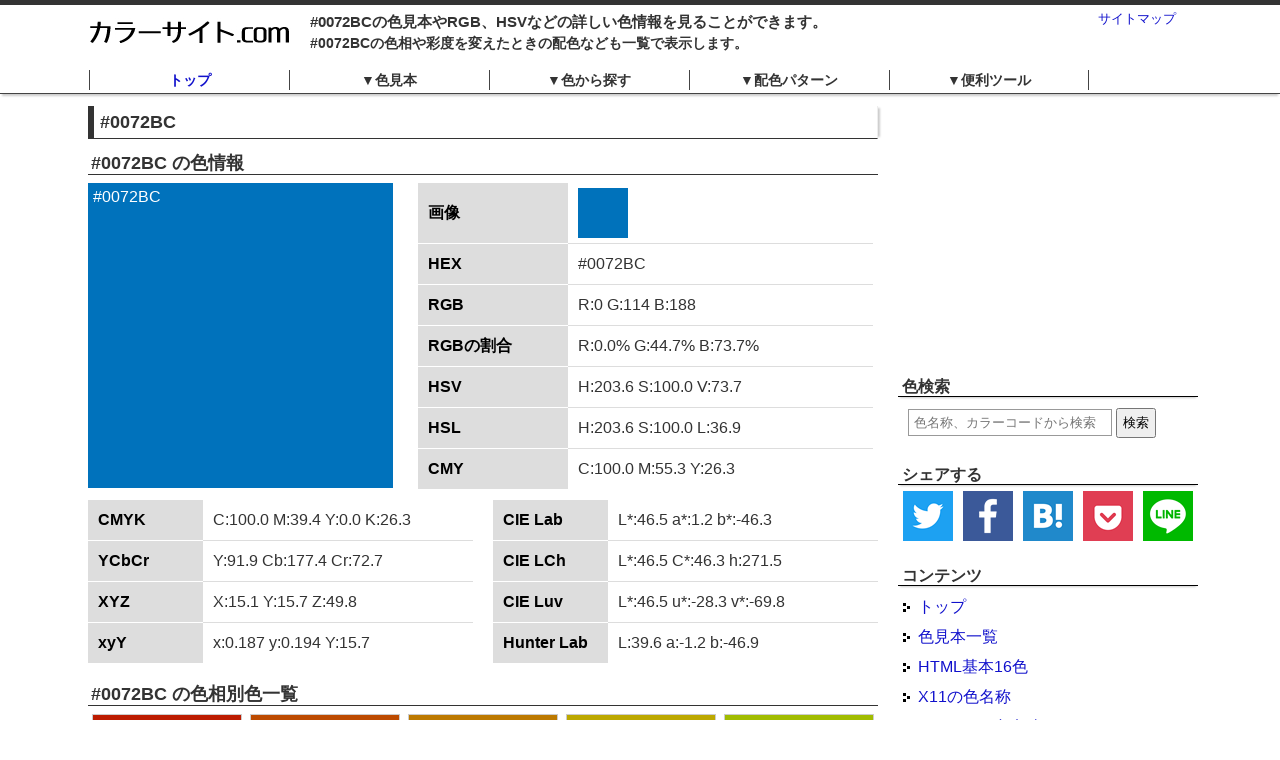

--- FILE ---
content_type: text/html; charset=UTF-8
request_url: https://www.color-site.com/codes/0072BC
body_size: 9942
content:
<!DOCTYPE html PUBLIC "-//W3C//DTD XHTML 1.0 Transitional//EN" "http://www.w3.org/TR/xhtml1/DTD/xhtml1-transitional.dtd">
<html xmlns="http://www.w3.org/1999/xhtml" xml:lang="ja" lang="ja">
<head>
<meta http-equiv="Content-Type" content="text/html; charset=UTF-8" />
<title>#0072BC｜カラーサイト.com</title>
<meta name="robots" content="index,follow" />
<meta name="robots" content="all" />
<meta name="description" content="#0072BCの色見本やRGB、HSVなどの詳しい色情報です。色相や彩度を変えたときの配色も見ることができます。" />
<meta name="keywords" content="#0072BC,色,色見本,配色,カラーコード" />
<meta name="copyright" content="https://www.color-site.com" />
<meta http-equiv="Content-Style-Type" content="text/css" />
<meta http-equiv="Content-Script-Type" content="text/javascript" />
<meta property="og:title" content="#0072BC｜カラーサイト.com" />
<meta property="og:type" content="article" />
<meta property="og:url" content="https://www.color-site.com/codes/0072BC" />
<meta property="og:description" content="#0072BCの色見本やRGB、HSVなどの詳しい色情報です。色相や彩度を変えたときの配色も見ることができます。" />
<meta property="og:site_name" content="カラーサイト.com" />
<meta property="og:image" content="https://www.color-site.com/og_images/0072BC.png" />
<meta name="twitter:card" content="summary_large_image" />
<meta name="twitter:site" content="@colorSiteCom" />
<link rel="shortcut icon" href="/favicon.ico" />
<link rel="stylesheet" href="/css/common.css"/>
<link rel="stylesheet" href="/css/contact.css"/>
<script type="text/javascript">
<!--
var jL = new Array();
jL['削除'] = '削除';
jL['°'] = '°';
jL['メインカラーを変更'] = 'メインカラーを変更';
jL[' O K '] = ' O K ';
jL['お気に入り追加'] = 'お気に入り追加';
// -->
</script>

<script src="/js/common.js"></script>
<script src="/js/picker.js"></script>
<script type="text/javascript">
<!--
var	ctype = "ja";
var SpFlg = 0;
var ColorController = "Codes";
var WebRoot = "/";
// -->
</script>
<script>
  (function(i,s,o,g,r,a,m){i['GoogleAnalyticsObject']=r;i[r]=i[r]||function(){
  (i[r].q=i[r].q||[]).push(arguments)},i[r].l=1*new Date();a=s.createElement(o),
  m=s.getElementsByTagName(o)[0];a.async=1;a.src=g;m.parentNode.insertBefore(a,m)
  })(window,document,'script','https://www.google-analytics.com/analytics.js','ga');

  ga('create', 'UA-20871439-51', 'auto');
  ga('send', 'pageview');

</script>
</head>

<body>
<!--<img src="https://www.color-site.com/og_images/0072BC.png" width="200" />-->
<!--|====================FACEBOOK=====================|-->

<!--|====================FACEBOOK=====================|-->
<div id="container_back">
<!--|====================HEADER=====================|-->
<div id="header_back">
	<div id="header">
		<div id="logo"><a href="https://www.color-site.com"><img src="/img/logo.jpg" width="203" height="28" alt="カラーサイト.com" /></a></div>
		<div id="sitemap">
			<a href="/sitemaps">サイトマップ</a>
		</div>
		<div id="headline">
			<h1>#0072BCの色見本やRGB、HSVなどの詳しい色情報を見ることができます。</h1>
			<h2>#0072BCの色相や彩度を変えたときの配色なども一覧で表示します。</h2>
		</div>
	</div>
</div>
<!--|====================/HEADER====================|-->

<!--|====================MENU=======================|-->
<div id="new_menu" class="clearfix">
	<div id="new_menu_box">
		<ul>
			<li class="new_menu_l"><div class="new_menu_d new_menu_d_top"><a href="/">トップ</a></div></li>
			<li class="new_menu_l"><div id="new_menu1" class="new_menu_d">&#x25BC;色見本</div>
				<ul id="new_menu1u" class="new_menu_m">
					<li><a href="/color_samples">色見本一覧</a></li>
					<li><a href="/color_basics">HTML基本16色</a></li>
					<li><a href="/color_x11s">X11の色名称</a></li>
					<li><a href="/color_names">HTMLでの色名称</a></li>
					<li><a href="/safe_colors">セーフカラー</a></li>
					<li><a href="/jis_colors">JIS慣用色名</a></li>
					<li><a href="/japanese_names">和名の色名称</a></li>
					<li><a href="/english_names">英語名の色名称</a></li>
					<li><a href="/separate_hues">色相別の色見本</a></li>
					<li><a href="/separate_chromas">彩度別の色見本</a></li>
					<li><a href="/separate_brightnesses">明度別の色見本</a></li>
					<li><a href="/separate_hss">色相、彩度別の色見本</a></li>
					<li><a href="/separate_hvs">色相、明度別の色見本</a></li>
					<li><a href="/separate_svs">彩度、明度別の色見本</a></li>
					<li><a class="new_menu_m_last" href="/rainbows">虹色の色見本</a></li>
				</ul>
			</li>
			<li class="new_menu_l"><div id="new_menu2" class="new_menu_d">&#x25BC;色から探す</div>
				<ul id="new_menu2u" class="new_menu_m">
																							<li><a href="/types/red">赤</a></li>
																	<li><a href="/types/pink">ピンク</a></li>
																	<li><a href="/types/orange">橙</a></li>
																	<li><a href="/types/yellow">黄</a></li>
																	<li><a href="/types/green">緑</a></li>
																	<li><a href="/types/lightblue">水色</a></li>
																	<li><a href="/types/blue">青</a></li>
																	<li><a href="/types/purple">紫</a></li>
																	<li><a href="/types/brown">茶色</a></li>
																	<li><a href="/types/white">白</a></li>
																	<li><a href="/types/black">黒</a></li>
																	<li><a class="new_menu_m_last" href="/types/gray">灰色</a></li>
									</ul>
			</li>
			<li class="new_menu_l"><div id="new_menu3" class="new_menu_d">&#x25BC;配色パターン</div>
				<ul id="new_menu3u" class="new_menu_m">
					<li><a href="/schemes">配色パターン一覧</a></li>
					<li><a href="/schemes/tone_on_tone">トーンオントーン</a></li>
					<li><a href="/schemes/tone_in_tone">トーンイントーン</a></li>
					<li><a href="/schemes/camaieu">カマイユ</a></li>
					<li><a href="/schemes/faux_camaieu">フォカマイユ</a></li>
					<li><a href="/schemes/dominant_color">ドミナントカラー</a></li>

					<li><a href="/schemes/gradation">グラデーション</a></li>

					<li><a href="/schemes/identity">アイデンティティ</a></li>
					<li><a href="/schemes/analogy">アナロジー</a></li>
					<li><a href="/schemes/intermediate">インターミディエート</a></li>
					<li><a href="/schemes/dyad">ダイアード</a></li>
					<li><a href="/schemes/opornent">オポーネント</a></li>

					<li><a href="/schemes/triad">トライアド</a></li>
					<li><a href="/schemes/split_complementary">スプリットコンプリメンタリー</a></li>
					<li><a href="/schemes/tetrad">テトラード</a></li>
					<li><a href="/schemes/pentad">ペンタード</a></li>
					<li><a href="/schemes/hexad">ヘクサード</a></li>
					<li><a class="new_menu_m_last" href="/schemes/contrast">コントラスト</a></li>
				</ul>
			</li>
			<li class="new_menu_l "><div id="new_menu4" class="new_menu_d new_menu_d_last">&#x25BC;便利ツール</div>
				<ul id="new_menu4u" class="new_menu_m">
					<li><a href="/color_pickers">カラーピッカー</a></li>
					<li><a href="/image_pickers">画像の色解析</a></li>
					<li><a href="/converts">カラーコード変換</a></li>
					<li><a href="/button_generators">ボタン自動作成</a></li>
					<li><a href="/gradations">グラデーション自動作成</a></li>
					<li><a href="/color_reductions">画像の減色</a></li>
					<li><a href="/image_compares">画像比較</a></li>
					<li><a class="new_menu_m_last" href="/glossaries">色の用語集</a></li>
				</ul>
			</li>
		</ul>
	</div>
</div>
<script type="text/javascript">
<!--
var NewMenu = new Array();
var NewMenuU = new Array();
var NewMenuC = 4;

function newMenuChange(n){
	if(NewMenuU[n].style.display == 'block'){
		NewMenuU[n].style.display = 'none';
	}else{
		NewMenuU[n].style.display = 'block';
	}
}

for(var i=0; i<NewMenuC; i++){
	NewMenu[i] = document.getElementById('new_menu'+(i+1));
	NewMenuU[i] = document.getElementById('new_menu'+(i+1)+'u');
}
NewMenu[0].addEventListener('click', function(){ newMenuChange(0); }, false);
NewMenu[1].addEventListener('click', function(){ newMenuChange(1); }, false);
NewMenu[2].addEventListener('click', function(){ newMenuChange(2); }, false);
NewMenu[3].addEventListener('click', function(){ newMenuChange(3); }, false);

// -->
</script>
<!--|====================/MENU======================|-->
	  
	  
<!--|====================CONTENTS===================|-->
<div id="container">
<div id="contents" class="clearfix">
<div id="right_navi">

<div class="right_navi01">
<script async src="//pagead2.googlesyndication.com/pagead/js/adsbygoogle.js"></script>
<!-- color_r -->
<ins class="adsbygoogle"
     style="display:inline-block;width:300px;height:250px"
     data-ad-client="ca-pub-1096968304667910"
     data-ad-slot="9997647867"></ins>
<script>
(adsbygoogle = window.adsbygoogle || []).push({});
</script>
</div>

<div class="right_navi01">
	<div class="right_navi02">色検索</div>
	<div class="right_navi03">
		<div id="color_search_box">
			<form class="color_search_form" action="/searches/" method="post">
				<input type="hidden" name="_csrfToken" autocomplete="off" value="dFxw+ryWIrQQDRkV33KiyIl/qZ1dRlX+8pRvm2/kAKHNcdcrLrTKXL7odNKZq1hE6YjvIvUzRgvjP8LEiHZ6FaX5GfkAOBfCsE2fpWp1ZsjL8gquDodhwq9BsRMZg6lqjdpDtqqaYHbau4xBxVZ1OQ==">
				<input type="text" name="color_words" class="color_words" size="15" placeholder="色名称、カラーコードから検索" />
				<!--<input type="image" class="color_search_submit" src="/img/sbtn.png" width="56" height="23" value="検索" />-->
				<input type="submit" class="color_search_submit_button" value="検索">
			</form>
		</div>
	</div>
</div>

<div class="right_navi01">
	<div class="right_navi02">シェアする</div>
	<div class="right_navi03">
		<div class="sns_share_box">
			<div class="sns_share1">
				<a href="https://twitter.com/share?url=https%3A%2F%2Fwww.color-site.com%2Fcodes%2F0072BC&text=%230072BC%EF%BD%9C%E3%82%AB%E3%83%A9%E3%83%BC%E3%82%B5%E3%82%A4%E3%83%88.com" rel="nofollow" target="_blank">
					<img src="/img/twitter_icon.png" width="50" height="50" alt="Twitter" />
				</a>
			</div>
			<div class="sns_share1">
				<a href="http://www.facebook.com/share.php" rel="nofollow" target="_blank">
					<img src="/img/facebook_icon.png" width="50" height="50" alt="Facebook" />
				</a>
			</div>
			<div class="sns_share1">
				<a href="http://b.hatena.ne.jp/add?mode=confirm&url=https%3A%2F%2Fwww.color-site.com%2Fcodes%2F0072BC&title=%230072BC%EF%BD%9C%E3%82%AB%E3%83%A9%E3%83%BC%E3%82%B5%E3%82%A4%E3%83%88.com" rel="nofollow" target="_blank">
					<img src="/img/hatebu_icon.png" width="50" height="50" alt="はてなブックマーク" />
				</a>
			</div>
			<div class="sns_share1">
				<a href="http://getpocket.com/edit?url=https%3A%2F%2Fwww.color-site.com%2Fcodes%2F0072BC&title=%230072BC%EF%BD%9C%E3%82%AB%E3%83%A9%E3%83%BC%E3%82%B5%E3%82%A4%E3%83%88.com" rel="nofollow" target="_blank">
					<img src="/img/pocket_icon.png" width="50" height="50" alt="Pocket" />
				</a>
			</div>
			<div class="sns_share1 sns_share1_last">
				<a href="https://timeline.line.me/social-plugin/share?url=https%3A%2F%2Fwww.color-site.com%2Fcodes%2F0072BC" rel="nofollow" target="_blank">
					<img src="/img/line_icon.png" width="50" height="50" alt="LINE" />
				</a>
			</div>
		</div>
	</div>
</div>

<div class="right_navi01">
	<div class="right_navi02">コンテンツ</div>
	<div class="right_navi03">
		<ul>
			<li><a class="navi_a1" href="/">トップ</a></li>
			<li><a class="navi_a1" href="/color_samples">色見本一覧</a></li>
			<li><a class="navi_a1" href="/color_basics">HTML基本16色</a></li>
			<li><a class="navi_a1" href="/color_x11s">X11の色名称</a></li>
			<li><a class="navi_a1" href="/color_names">HTMLでの色名称</a></li>
			<li><a class="navi_a1" href="/safe_colors">セーフカラー</a></li>
			<li><a class="navi_a1" href="/jis_colors">JIS慣用色名</a></li>
			<li><a class="navi_a1" href="/japanese_names">和名の色名称</a></li>
			<li><a class="navi_a1" href="/english_names">英語名の色名称</a></li>
			<li><a class="navi_a1" href="/separate_hues">色相別の色見本</a></li>
			<li><a class="navi_a1" href="/separate_chromas">彩度別の色見本</a></li>
			<li><a class="navi_a1" href="/separate_brightnesses">明度別の色見本</a></li>
			<li><a class="navi_a1" href="/separate_hss">色相、彩度別の色見本</a></li>
			<li><a class="navi_a1" href="/separate_hvs">色相、明度別の色見本</a></li>
			<li><a class="navi_a1" href="/separate_svs">彩度、明度別の色見本</a></li>
			<li><a class="navi_a1" href="/rainbows">虹色の色見本</a></li>
			<li><a class="navi_a1" href="/color_pickers">カラーピッカー</a></li>
			<li><a class="navi_a1" href="/image_pickers">画像の色解析</a></li>
			<li><a class="navi_a1" href="/converts">カラーコード変換</a></li>
			<li><a class="navi_a1" href="/button_generators">ボタン自動作成</a></li>
			<li><a class="navi_a1" href="/gradations">グラデーション自動作成</a></li>
			<li><a class="navi_a1" href="/color_reductions">画像の減色</a></li>
			<li><a class="navi_a1" href="/image_compares">画像比較</a></li>
			<li><a class="navi_a1" href="/glossaries">色の用語集</a></li>
			<li class="navi_li1"><span class="navi_span">色から探す</span>
				<ul>
																							<li><a class="navi_li2 navi_a2_1 navi_li2_add_ja" href="/types/red">赤</a></li>
																	<li><a class="navi_li2 navi_a2_2 navi_li2_add_ja" href="/types/pink">ピンク</a></li>
																	<li><a class="navi_li2 navi_a2_3 navi_li2_add_ja" href="/types/orange">橙</a></li>
																	<li><a class="navi_li2 navi_a2_4 navi_li2_add_ja" href="/types/yellow">黄</a></li>
																	<li><a class="navi_li2 navi_a2_5 navi_li2_add_ja" href="/types/green">緑</a></li>
																	<li><a class="navi_li2 navi_a2_6 navi_li2_add_ja" href="/types/lightblue">水色</a></li>
																	<li><a class="navi_li2 navi_a2_7 navi_li2_add_ja" href="/types/blue">青</a></li>
																	<li><a class="navi_li2 navi_a2_8 navi_li2_add_ja" href="/types/purple">紫</a></li>
																	<li><a class="navi_li2 navi_a2_9 navi_li2_add_ja" href="/types/brown">茶色</a></li>
																	<li><a class="navi_li2 navi_a2_10 navi_li2_add_ja_white" href="/types/white">白</a></li>
																	<li><a class="navi_li2 navi_a2_11 navi_li2_add_ja" href="/types/black">黒</a></li>
																	<li><a class="navi_li2 navi_a2_12 navi_li2_add_ja" href="/types/gray">灰色</a></li>
									</ul>
			</li>
			<li class="navi_li3 clearfix"><a class="navi_a1" href="/schemes">配色パターン</a>
				<ul class="navi_ul3">
					<li>・<a class="navi_a3" href="/schemes/tone_on_tone">トーンオントーン</a></li>
					<li>・<a class="navi_a3" href="/schemes/tone_in_tone">トーンイントーン</a></li>
					<li>・<a class="navi_a3" href="/schemes/camaieu">カマイユ</a></li>
					<li>・<a class="navi_a3" href="/schemes/faux_camaieu">フォカマイユ</a></li>
					<li>・<a class="navi_a3" href="/schemes/dominant_color">ドミナントカラー</a></li>

					<li class="navi_li3_bottom">・<a class="navi_a3" href="/schemes/gradation">グラデーション</a></li>

					<li>・<a class="navi_a3" href="/schemes/identity">アイデンティティ</a></li>
					<li>・<a class="navi_a3" href="/schemes/analogy">アナロジー</a></li>
					<li class="navi_li3_long">・<a class="navi_a3" href="/schemes/intermediate">インターミディエート</a></li>
					<li>・<a class="navi_a3" href="/schemes/dyad">ダイアード</a></li>
					<li>・<a class="navi_a3" href="/schemes/opornent">オポーネント</a></li>

					<li>・<a class="navi_a3" href="/schemes/triad">トライアド</a></li>
					<li class="navi_li3_long">・<a class="navi_a3" href="/schemes/split_complementary">スプリットコンプリメンタリー</a></li>
					<li>・<a class="navi_a3" href="/schemes/tetrad">テトラード</a></li>
					<li>・<a class="navi_a3" href="/schemes/pentad">ペンタード</a></li>
					<li>・<a class="navi_a3" href="/schemes/hexad">ヘクサード</a></li>
					<li>・<a class="navi_a3" href="/schemes/contrast">コントラスト</a></li>
				</ul>
			</li>
			<!--<li><a class="navi_a1" href="/contacts">お問い合わせ</a></li>-->
		</ul>
	</div>
</div>

<div class="right_navi01">
	<div class="right_navi02">カラーピッカー</div>
	<div class="right_navi03">
		<div class="picker_box">
			<div id="picker"></div>
		</div>
	</div>
</div>

<div class="right_navi01">
			<div class="right_navi02">#0072BCに近い色</div>
		<div class="right_navi03">
		<div id="similar_color">
											<div class="sc1">
					<div class="sc1_box" style="background-color: #0072BB"></div>
					<div class="sc1_txt">
						<a href="/codes/0072BB">#0072BB</a><br />
						<a href="/names/905">フレンチブルー(French blue)</a>
					</div>
				</div>
											<div class="sc1">
					<div class="sc1_box" style="background-color: #0070BB"></div>
					<div class="sc1_txt">
						<a href="/codes/0070BB">#0070BB</a><br />
						<a href="/names/1705">アズール(Azul)</a>
					</div>
				</div>
											<div class="sc1">
					<div class="sc1_box" style="background-color: #0070B8"></div>
					<div class="sc1_txt">
						<a href="/codes/0070B8">#0070B8</a><br />
						<a href="/names/1263">スパニッシュブルー(Spanish blue)</a>
					</div>
				</div>
											<div class="sc1">
					<div class="sc1_box" style="background-color: #0077BE"></div>
					<div class="sc1_txt">
						<a href="/codes/0077BE">#0077BE</a><br />
						<a href="/names/1537">オーシャンボートブルー(Ocean boat blue)</a>
					</div>
				</div>
											<div class="sc1">
					<div class="sc1_box" style="background-color: #007BBB"></div>
					<div class="sc1_txt">
						<a href="/codes/007BBB">#007BBB</a><br />
						<a href="/names/1904">紺碧(こんぺき)</a>
					</div>
				</div>
											<div class="sc1">
					<div class="sc1_box" style="background-color: #007BB8"></div>
					<div class="sc1_txt">
						<a href="/codes/007BB8">#007BB8</a><br />
						<a href="/names/1275">スターコマンドブルー(Star command blue)</a>
					</div>
				</div>
											<div class="sc1">
					<div class="sc1_box" style="background-color: #0067C0"></div>
					<div class="sc1_txt">
						<a href="/codes/0067C0">#0067C0</a><br />
						<a href="/names/14">青/蒼/藍/碧(あお)</a>
					</div>
				</div>
											<div class="sc1">
					<div class="sc1_box" style="background-color: #006DB0"></div>
					<div class="sc1_txt">
						<a href="/codes/006DB0">#006DB0</a><br />
						<a href="/names/941">ホノルルブルー(Honolulu blue)</a>
					</div>
				</div>
											<div class="sc1">
					<div class="sc1_box" style="background-color: #007DC5"></div>
					<div class="sc1_txt">
						<a href="/codes/007DC5">#007DC5</a><br />
						<a href="/names/543">ブルー(Blue)</a>
					</div>
				</div>
											<div class="sc1">
					<div class="sc1_box" style="background-color: #007BA7"></div>
					<div class="sc1_txt">
						<a href="/codes/007BA7">#007BA7</a><br />
						<a href="/names/794">セルリアン(Cerulean)</a>
					</div>
				</div>
					</div>
	</div>
</div>

<div class="right_navi01 clearfix">
	<div class="right_navi02">お気に入りの色</div>
	<div class="right_navi03">
		<div id="favorite_color"></div>
	</div>
</div>

<div class="right_navi01 clearfix">
	<div class="right_navi02">最近検索されたタグ</div>
	<div class="right_navi03">
		<div class="tag_color">
							<a href="/searches/%E3%83%A1%E3%82%BF%E3%83%AA%E3%83%83%E3%82%AF">メタリック</a>&nbsp;
							<a href="/searches/%E8%91%B5%E8%89%B2">葵色</a>&nbsp;
							<a href="/searches/f0f0f0">f0f0f0</a>&nbsp;
							<a href="/searches/ADFF2F">ADFF2F</a>&nbsp;
							<a href="/searches/%EF%BE%8A%EF%BE%85%EF%BD%BA">ﾊﾅｺ</a>&nbsp;
							<a href="/searches/e4e">e4e</a>&nbsp;
							<a href="/searches/1ef">1ef</a>&nbsp;
							<a href="/searches/black">black</a>&nbsp;
							<a href="/searches/blue">blue</a>&nbsp;
							<a href="/searches/GREEN">GREEN</a>&nbsp;
							<a href="/searches/gray">gray</a>&nbsp;
							<a href="/searches/284">284</a>&nbsp;
							<a href="/searches/%E3%83%99%E3%83%AA%E3%83%BC">ベリー</a>&nbsp;
							<a href="/searches/FB">FB</a>&nbsp;
							<a href="/searches/83e">83e</a>&nbsp;
							<a href="/searches/7E5767">7E5767</a>&nbsp;
							<a href="/searches/9f0">9f0</a>&nbsp;
							<a href="/searches/%E9%9B%B2">雲</a>&nbsp;
							<a href="/searches/1AC">1AC</a>&nbsp;
							<a href="/searches/2E50">2E50</a>&nbsp;
							<a href="/searches/%E7%8E%89%E5%AD%90">玉子</a>&nbsp;
							<a href="/searches/ero">ero</a>&nbsp;
							<a href="/searches/%E3%83%9E%E3%83%AA%E3%83%B3%E3%83%96%E3%83%AB%E3%83%BC">マリンブルー</a>&nbsp;
							<a href="/searches/99e">99e</a>&nbsp;
							<a href="/searches/%E3%82%BF%E3%83%BC%E3%82%B3">ターコ</a>&nbsp;
							<a href="/searches/2C3">2C3</a>&nbsp;
							<a href="/searches/%EF%BD%BC%EF%BD%BA%EF%BD%B8">ｼｺｸ</a>&nbsp;
							<a href="/searches/041">041</a>&nbsp;
							<a href="/searches/Eucalyptus">Eucalyptus</a>&nbsp;
							<a href="/searches/%E3%82%B7%E3%82%BA%E3%83%AA%E3%83%B3%E3%82%B0%E3%83%AC%E3%83%83%E3%83%89">シズリングレッド</a>&nbsp;
							<a href="/searches/%E3%83%94%E3%82%B9%E3%82%BF%E3%83%81%E3%82%AA">ピスタチオ</a>&nbsp;
							<a href="/searches/azalea">azalea</a>&nbsp;
							<a href="/searches/5B6B">5B6B</a>&nbsp;
							<a href="/searches/Awara">Awara</a>&nbsp;
							<a href="/searches/c77">c77</a>&nbsp;
							<a href="/searches/%E3%83%9A%E3%83%AB%E3%82%B7%E3%82%A2%E3%83%B3%E3%82%B0%E3%83%AA%E3%83%BC%E3%83%B3">ペルシアングリーン</a>&nbsp;
							<a href="/searches/Foliage">Foliage</a>&nbsp;
							<a href="/searches/RA">RA</a>&nbsp;
							<a href="/searches/F0566E">F0566E</a>&nbsp;
							<a href="/searches/%E6%BC%86%E9%BB%92">漆黒</a>&nbsp;
							<a href="/searches/%E3%81%93%E3%81%86%E3%81%9E%E3%82%81">こうぞめ</a>&nbsp;
							<a href="/searches/%E3%82%B8%E3%83%A3%E3%83%B3%E3%83%96%E3%83%AB%E3%83%BC">ジャンブルー</a>&nbsp;
							<a href="/searches/14">14</a>&nbsp;
							<a href="/searches/%E9%89%84%E7%B4%BA">鉄紺</a>&nbsp;
							<a href="/searches/7ad">7ad</a>&nbsp;
							<a href="/searches/7d0">7d0</a>&nbsp;
							<a href="/searches/8ac">8ac</a>&nbsp;
							<a href="/searches/rw">rw</a>&nbsp;
							<a href="/searches/jade">jade</a>&nbsp;
							<a href="/searches/apple">apple</a>&nbsp;
					</div>
	</div>
</div>

<div class="right_navi01 clearfix">
	<div class="right_navi02">Twitter</div>
	<div class="right_navi03">
<a class="twitter-timeline" data-lang="ja" data-height="400" data-dnt="true" data-theme="light" href="https://twitter.com/colorSiteCom?ref_src=twsrc%5Etfw">Tweets by colorSiteCom</a> <script async src="https://platform.twitter.com/widgets.js" charset="utf-8"></script>
	</div>
</div>

</div>

<div id="main">

<script type="text/javascript">
<!--
var RgbHex = "0072BC";
// -->
</script>
<h2>#0072BC</h2>

<div class="main_box">
	<div class="main_box_title">
		<h3 class="top_h3">#0072BC の色情報</h3>
	</div>
	<div class="color_inf clearfix">
		<div class="color_inf_left">
			<div class="color_sample_div" style="background-color:#0072BC ; color:#FFFFFF;">
				#0072BC			</div>
		</div>

		<div class="color_inf_right">
			<table class="color_list">
				<tr>
					<th>画像</th>
					<td>
						<img id="color_list_jpg" src="/images/0072BC.jpg" width="50" height="50" alt="#0072BC">
					</td>
				</tr>
				<tr>
					<th>HEX</th>
					<td>#0072BC</td>
				</tr>
				<tr>
					<th>RGB</th>
					<td>R:0 G:114 B:188</td>
				</tr>
				<tr>
					<th>RGBの割合</th>
					<td>R:0.0% G:44.7% B:73.7%</td>
				</tr>
				<tr>
					<th>HSV</th>
					<td>H:203.6 S:100.0 V:73.7</td>
				</tr>
				<tr>
					<th>HSL</th>
					<td>H:203.6 S:100.0 L:36.9</td>
				</tr>
				<tr>
					<th>CMY</th>
					<td class="last">C:100.0 M:55.3 Y:26.3</td>
				</tr>
			</table>
		</div>
	</div>
	<div class="color_inf clearfix">
		<div class="color_picker_box clearfix">
			<table class="color_list_picker">
				<tr>
					<th>CMYK</th>
					<td>C:100.0 M:39.4 Y:0.0 K:26.3</td>
				</tr>
				<tr>
					<th>YCbCr</th>
					<td>Y:91.9 Cb:177.4 Cr:72.7</td>
				</tr>
				<tr>
					<th>XYZ</th>
					<td>X:15.1 Y:15.7 Z:49.8</td>
				</tr>
				<tr>
					<th>xyY</th>
					<td class="last">x:0.187 y:0.194 Y:15.7</td>
				</tr>
			</table>
			<table class="color_list_picker color_list_picker_right">
				<tr>
					<th>CIE Lab</th>
					<td>L*:46.5 a*:1.2 b*:-46.3</td>
				</tr>
				<tr>
					<th>CIE LCh</th>
					<td>L*:46.5 C*:46.3 h:271.5</td>
				</tr>
				<tr>
					<th>CIE Luv</th>
					<td>L*:46.5 u*:-28.3 v*:-69.8</td>
				</tr>
				<tr>
					<th>Hunter Lab</th>
					<td class="last">L:39.6 a:-1.2 b:-46.9</td>
				</tr>
			</table>
		</div>
	</div>
</div>

<div class="main_box">
	<div class="main_box_title">
		<h3 class="top_h3">#0072BC の色相別色一覧</h3>
	</div>
	<div class="hsv_color_box clearfix">
											<div class="hsv_color_one">
				<div class="hsv_color_one_in">
					<div class="hsv_color_one_box" style="background-color:#BC1B00;"></div>
					<div class="hsv_color_one_txt">
						<a href="/codes/BC1B00">#BC1B00</a>
						<a href="#" onclick="adF('BC1B00'); return false;"><img src="/img/favorite.gif" width="18" height="18" alt="お気に入りに追加" /></a>
					</div>
				</div>
			</div>											<div class="hsv_color_one">
				<div class="hsv_color_one_in">
					<div class="hsv_color_one_box" style="background-color:#BC4A00;"></div>
					<div class="hsv_color_one_txt">
						<a href="/codes/BC4A00">#BC4A00</a>
						<a href="#" onclick="adF('BC4A00'); return false;"><img src="/img/favorite.gif" width="18" height="18" alt="お気に入りに追加" /></a>
					</div>
				</div>
			</div>											<div class="hsv_color_one">
				<div class="hsv_color_one_in">
					<div class="hsv_color_one_box" style="background-color:#BC7900;"></div>
					<div class="hsv_color_one_txt">
						<a href="/codes/BC7900">#BC7900</a>
						<a href="#" onclick="adF('BC7900'); return false;"><img src="/img/favorite.gif" width="18" height="18" alt="お気に入りに追加" /></a>
					</div>
				</div>
			</div>											<div class="hsv_color_one">
				<div class="hsv_color_one_in">
					<div class="hsv_color_one_box" style="background-color:#BCA800;"></div>
					<div class="hsv_color_one_txt">
						<a href="/codes/BCA800">#BCA800</a>
						<a href="#" onclick="adF('BCA800'); return false;"><img src="/img/favorite.gif" width="18" height="18" alt="お気に入りに追加" /></a>
					</div>
				</div>
			</div>											<div class="hsv_color_one">
				<div class="hsv_color_one_in">
					<div class="hsv_color_one_box" style="background-color:#A1BC00;"></div>
					<div class="hsv_color_one_txt">
						<a href="/codes/A1BC00">#A1BC00</a>
						<a href="#" onclick="adF('A1BC00'); return false;"><img src="/img/favorite.gif" width="18" height="18" alt="お気に入りに追加" /></a>
					</div>
				</div>
			</div>											<div class="hsv_color_one">
				<div class="hsv_color_one_in">
					<div class="hsv_color_one_box" style="background-color:#72BC00;"></div>
					<div class="hsv_color_one_txt">
						<a href="/codes/72BC00">#72BC00</a>
						<a href="#" onclick="adF('72BC00'); return false;"><img src="/img/favorite.gif" width="18" height="18" alt="お気に入りに追加" /></a>
					</div>
				</div>
			</div>											<div class="hsv_color_one">
				<div class="hsv_color_one_in">
					<div class="hsv_color_one_box" style="background-color:#43BC00;"></div>
					<div class="hsv_color_one_txt">
						<a href="/codes/43BC00">#43BC00</a>
						<a href="#" onclick="adF('43BC00'); return false;"><img src="/img/favorite.gif" width="18" height="18" alt="お気に入りに追加" /></a>
					</div>
				</div>
			</div>											<div class="hsv_color_one">
				<div class="hsv_color_one_in">
					<div class="hsv_color_one_box" style="background-color:#14BC00;"></div>
					<div class="hsv_color_one_txt">
						<a href="/codes/14BC00">#14BC00</a>
						<a href="#" onclick="adF('14BC00'); return false;"><img src="/img/favorite.gif" width="18" height="18" alt="お気に入りに追加" /></a>
					</div>
				</div>
			</div>											<div class="hsv_color_one">
				<div class="hsv_color_one_in">
					<div class="hsv_color_one_box" style="background-color:#00BC1B;"></div>
					<div class="hsv_color_one_txt">
						<a href="/codes/00BC1B">#00BC1B</a>
						<a href="#" onclick="adF('00BC1B'); return false;"><img src="/img/favorite.gif" width="18" height="18" alt="お気に入りに追加" /></a>
					</div>
				</div>
			</div>											<div class="hsv_color_one">
				<div class="hsv_color_one_in">
					<div class="hsv_color_one_box" style="background-color:#00BC4A;"></div>
					<div class="hsv_color_one_txt">
						<a href="/codes/00BC4A">#00BC4A</a>
						<a href="#" onclick="adF('00BC4A'); return false;"><img src="/img/favorite.gif" width="18" height="18" alt="お気に入りに追加" /></a>
					</div>
				</div>
			</div>											<div class="hsv_color_one">
				<div class="hsv_color_one_in">
					<div class="hsv_color_one_box" style="background-color:#00BC79;"></div>
					<div class="hsv_color_one_txt">
						<a href="/codes/00BC79">#00BC79</a>
						<a href="#" onclick="adF('00BC79'); return false;"><img src="/img/favorite.gif" width="18" height="18" alt="お気に入りに追加" /></a>
					</div>
				</div>
			</div>											<div class="hsv_color_one">
				<div class="hsv_color_one_in">
					<div class="hsv_color_one_box" style="background-color:#00BCA8;"></div>
					<div class="hsv_color_one_txt">
						<a href="/codes/00BCA8">#00BCA8</a>
						<a href="#" onclick="adF('00BCA8'); return false;"><img src="/img/favorite.gif" width="18" height="18" alt="お気に入りに追加" /></a>
					</div>
				</div>
			</div>											<div class="hsv_color_one">
				<div class="hsv_color_one_in">
					<div class="hsv_color_one_box" style="background-color:#00A1BC;"></div>
					<div class="hsv_color_one_txt">
						<a href="/codes/00A1BC">#00A1BC</a>
						<a href="#" onclick="adF('00A1BC'); return false;"><img src="/img/favorite.gif" width="18" height="18" alt="お気に入りに追加" /></a>
					</div>
				</div>
			</div>											<div class="hsv_color_one">
				<div class="hsv_color_one_in">
					<div class="hsv_color_one_box" style="background-color:#0072BC;"></div>
					<div class="hsv_color_one_txt">
						<a href="/codes/0072BC">#0072BC</a>
						<a href="#" onclick="adF('0072BC'); return false;"><img src="/img/favorite.gif" width="18" height="18" alt="お気に入りに追加" /></a>
					</div>
				</div>
			</div>											<div class="hsv_color_one">
				<div class="hsv_color_one_in">
					<div class="hsv_color_one_box" style="background-color:#0043BC;"></div>
					<div class="hsv_color_one_txt">
						<a href="/codes/0043BC">#0043BC</a>
						<a href="#" onclick="adF('0043BC'); return false;"><img src="/img/favorite.gif" width="18" height="18" alt="お気に入りに追加" /></a>
					</div>
				</div>
			</div>											<div class="hsv_color_one">
				<div class="hsv_color_one_in">
					<div class="hsv_color_one_box" style="background-color:#0014BC;"></div>
					<div class="hsv_color_one_txt">
						<a href="/codes/0014BC">#0014BC</a>
						<a href="#" onclick="adF('0014BC'); return false;"><img src="/img/favorite.gif" width="18" height="18" alt="お気に入りに追加" /></a>
					</div>
				</div>
			</div>											<div class="hsv_color_one">
				<div class="hsv_color_one_in">
					<div class="hsv_color_one_box" style="background-color:#1B00BC;"></div>
					<div class="hsv_color_one_txt">
						<a href="/codes/1B00BC">#1B00BC</a>
						<a href="#" onclick="adF('1B00BC'); return false;"><img src="/img/favorite.gif" width="18" height="18" alt="お気に入りに追加" /></a>
					</div>
				</div>
			</div>											<div class="hsv_color_one">
				<div class="hsv_color_one_in">
					<div class="hsv_color_one_box" style="background-color:#4A00BC;"></div>
					<div class="hsv_color_one_txt">
						<a href="/codes/4A00BC">#4A00BC</a>
						<a href="#" onclick="adF('4A00BC'); return false;"><img src="/img/favorite.gif" width="18" height="18" alt="お気に入りに追加" /></a>
					</div>
				</div>
			</div>											<div class="hsv_color_one">
				<div class="hsv_color_one_in">
					<div class="hsv_color_one_box" style="background-color:#7900BC;"></div>
					<div class="hsv_color_one_txt">
						<a href="/codes/7900BC">#7900BC</a>
						<a href="#" onclick="adF('7900BC'); return false;"><img src="/img/favorite.gif" width="18" height="18" alt="お気に入りに追加" /></a>
					</div>
				</div>
			</div>											<div class="hsv_color_one">
				<div class="hsv_color_one_in">
					<div class="hsv_color_one_box" style="background-color:#A800BC;"></div>
					<div class="hsv_color_one_txt">
						<a href="/codes/A800BC">#A800BC</a>
						<a href="#" onclick="adF('A800BC'); return false;"><img src="/img/favorite.gif" width="18" height="18" alt="お気に入りに追加" /></a>
					</div>
				</div>
			</div>											<div class="hsv_color_one">
				<div class="hsv_color_one_in">
					<div class="hsv_color_one_box" style="background-color:#BC00A1;"></div>
					<div class="hsv_color_one_txt">
						<a href="/codes/BC00A1">#BC00A1</a>
						<a href="#" onclick="adF('BC00A1'); return false;"><img src="/img/favorite.gif" width="18" height="18" alt="お気に入りに追加" /></a>
					</div>
				</div>
			</div>											<div class="hsv_color_one">
				<div class="hsv_color_one_in">
					<div class="hsv_color_one_box" style="background-color:#BC0072;"></div>
					<div class="hsv_color_one_txt">
						<a href="/codes/BC0072">#BC0072</a>
						<a href="#" onclick="adF('BC0072'); return false;"><img src="/img/favorite.gif" width="18" height="18" alt="お気に入りに追加" /></a>
					</div>
				</div>
			</div>											<div class="hsv_color_one">
				<div class="hsv_color_one_in">
					<div class="hsv_color_one_box" style="background-color:#BC0043;"></div>
					<div class="hsv_color_one_txt">
						<a href="/codes/BC0043">#BC0043</a>
						<a href="#" onclick="adF('BC0043'); return false;"><img src="/img/favorite.gif" width="18" height="18" alt="お気に入りに追加" /></a>
					</div>
				</div>
			</div>											<div class="hsv_color_one">
				<div class="hsv_color_one_in">
					<div class="hsv_color_one_box" style="background-color:#BC0014;"></div>
					<div class="hsv_color_one_txt">
						<a href="/codes/BC0014">#BC0014</a>
						<a href="#" onclick="adF('BC0014'); return false;"><img src="/img/favorite.gif" width="18" height="18" alt="お気に入りに追加" /></a>
					</div>
				</div>
			</div>			</div>
</div>

<div class="main_box">
	<div class="main_box_title">
		<h3 class="top_h3">#0072BC の彩度別色一覧</h3>
	</div>
	<div class="hsv_color_box clearfix">
											<div class="hsv_color_one">
				<div class="hsv_color_one_in">
					<div class="hsv_color_one_box" style="background-color:#BCBCBC;"></div>
					<div class="hsv_color_one_txt">
						<a href="/codes/BCBCBC">#BCBCBC</a>
						<a href="#" onclick="adF('BCBCBC'); return false;"><img src="/img/favorite.gif" width="18" height="18" alt="お気に入りに追加" /></a>
					</div>
				</div>
			</div>											<div class="hsv_color_one">
				<div class="hsv_color_one_in">
					<div class="hsv_color_one_box" style="background-color:#B3B8BC;"></div>
					<div class="hsv_color_one_txt">
						<a href="/codes/B3B8BC">#B3B8BC</a>
						<a href="#" onclick="adF('B3B8BC'); return false;"><img src="/img/favorite.gif" width="18" height="18" alt="お気に入りに追加" /></a>
					</div>
				</div>
			</div>											<div class="hsv_color_one">
				<div class="hsv_color_one_in">
					<div class="hsv_color_one_box" style="background-color:#A9B5BC;"></div>
					<div class="hsv_color_one_txt">
						<a href="/codes/A9B5BC">#A9B5BC</a>
						<a href="#" onclick="adF('A9B5BC'); return false;"><img src="/img/favorite.gif" width="18" height="18" alt="お気に入りに追加" /></a>
					</div>
				</div>
			</div>											<div class="hsv_color_one">
				<div class="hsv_color_one_in">
					<div class="hsv_color_one_box" style="background-color:#A0B1BC;"></div>
					<div class="hsv_color_one_txt">
						<a href="/codes/A0B1BC">#A0B1BC</a>
						<a href="#" onclick="adF('A0B1BC'); return false;"><img src="/img/favorite.gif" width="18" height="18" alt="お気に入りに追加" /></a>
					</div>
				</div>
			</div>											<div class="hsv_color_one">
				<div class="hsv_color_one_in">
					<div class="hsv_color_one_box" style="background-color:#96ADBC;"></div>
					<div class="hsv_color_one_txt">
						<a href="/codes/96ADBC">#96ADBC</a>
						<a href="#" onclick="adF('96ADBC'); return false;"><img src="/img/favorite.gif" width="18" height="18" alt="お気に入りに追加" /></a>
					</div>
				</div>
			</div>											<div class="hsv_color_one">
				<div class="hsv_color_one_in">
					<div class="hsv_color_one_box" style="background-color:#8DAABC;"></div>
					<div class="hsv_color_one_txt">
						<a href="/codes/8DAABC">#8DAABC</a>
						<a href="#" onclick="adF('8DAABC'); return false;"><img src="/img/favorite.gif" width="18" height="18" alt="お気に入りに追加" /></a>
					</div>
				</div>
			</div>											<div class="hsv_color_one">
				<div class="hsv_color_one_in">
					<div class="hsv_color_one_box" style="background-color:#84A6BC;"></div>
					<div class="hsv_color_one_txt">
						<a href="/codes/84A6BC">#84A6BC</a>
						<a href="#" onclick="adF('84A6BC'); return false;"><img src="/img/favorite.gif" width="18" height="18" alt="お気に入りに追加" /></a>
					</div>
				</div>
			</div>											<div class="hsv_color_one">
				<div class="hsv_color_one_in">
					<div class="hsv_color_one_box" style="background-color:#7AA2BC;"></div>
					<div class="hsv_color_one_txt">
						<a href="/codes/7AA2BC">#7AA2BC</a>
						<a href="#" onclick="adF('7AA2BC'); return false;"><img src="/img/favorite.gif" width="18" height="18" alt="お気に入りに追加" /></a>
					</div>
				</div>
			</div>											<div class="hsv_color_one">
				<div class="hsv_color_one_in">
					<div class="hsv_color_one_box" style="background-color:#719EBC;"></div>
					<div class="hsv_color_one_txt">
						<a href="/codes/719EBC">#719EBC</a>
						<a href="#" onclick="adF('719EBC'); return false;"><img src="/img/favorite.gif" width="18" height="18" alt="お気に入りに追加" /></a>
					</div>
				</div>
			</div>											<div class="hsv_color_one">
				<div class="hsv_color_one_in">
					<div class="hsv_color_one_box" style="background-color:#679BBC;"></div>
					<div class="hsv_color_one_txt">
						<a href="/codes/679BBC">#679BBC</a>
						<a href="#" onclick="adF('679BBC'); return false;"><img src="/img/favorite.gif" width="18" height="18" alt="お気に入りに追加" /></a>
					</div>
				</div>
			</div>											<div class="hsv_color_one">
				<div class="hsv_color_one_in">
					<div class="hsv_color_one_box" style="background-color:#5E97BC;"></div>
					<div class="hsv_color_one_txt">
						<a href="/codes/5E97BC">#5E97BC</a>
						<a href="#" onclick="adF('5E97BC'); return false;"><img src="/img/favorite.gif" width="18" height="18" alt="お気に入りに追加" /></a>
					</div>
				</div>
			</div>											<div class="hsv_color_one">
				<div class="hsv_color_one_in">
					<div class="hsv_color_one_box" style="background-color:#5593BC;"></div>
					<div class="hsv_color_one_txt">
						<a href="/codes/5593BC">#5593BC</a>
						<a href="#" onclick="adF('5593BC'); return false;"><img src="/img/favorite.gif" width="18" height="18" alt="お気に入りに追加" /></a>
					</div>
				</div>
			</div>											<div class="hsv_color_one">
				<div class="hsv_color_one_in">
					<div class="hsv_color_one_box" style="background-color:#4B90BC;"></div>
					<div class="hsv_color_one_txt">
						<a href="/codes/4B90BC">#4B90BC</a>
						<a href="#" onclick="adF('4B90BC'); return false;"><img src="/img/favorite.gif" width="18" height="18" alt="お気に入りに追加" /></a>
					</div>
				</div>
			</div>											<div class="hsv_color_one">
				<div class="hsv_color_one_in">
					<div class="hsv_color_one_box" style="background-color:#428CBC;"></div>
					<div class="hsv_color_one_txt">
						<a href="/codes/428CBC">#428CBC</a>
						<a href="#" onclick="adF('428CBC'); return false;"><img src="/img/favorite.gif" width="18" height="18" alt="お気に入りに追加" /></a>
					</div>
				</div>
			</div>											<div class="hsv_color_one">
				<div class="hsv_color_one_in">
					<div class="hsv_color_one_box" style="background-color:#3888BC;"></div>
					<div class="hsv_color_one_txt">
						<a href="/codes/3888BC">#3888BC</a>
						<a href="#" onclick="adF('3888BC'); return false;"><img src="/img/favorite.gif" width="18" height="18" alt="お気に入りに追加" /></a>
					</div>
				</div>
			</div>											<div class="hsv_color_one">
				<div class="hsv_color_one_in">
					<div class="hsv_color_one_box" style="background-color:#2F85BC;"></div>
					<div class="hsv_color_one_txt">
						<a href="/codes/2F85BC">#2F85BC</a>
						<a href="#" onclick="adF('2F85BC'); return false;"><img src="/img/favorite.gif" width="18" height="18" alt="お気に入りに追加" /></a>
					</div>
				</div>
			</div>											<div class="hsv_color_one">
				<div class="hsv_color_one_in">
					<div class="hsv_color_one_box" style="background-color:#2681BC;"></div>
					<div class="hsv_color_one_txt">
						<a href="/codes/2681BC">#2681BC</a>
						<a href="#" onclick="adF('2681BC'); return false;"><img src="/img/favorite.gif" width="18" height="18" alt="お気に入りに追加" /></a>
					</div>
				</div>
			</div>											<div class="hsv_color_one">
				<div class="hsv_color_one_in">
					<div class="hsv_color_one_box" style="background-color:#1C7DBC;"></div>
					<div class="hsv_color_one_txt">
						<a href="/codes/1C7DBC">#1C7DBC</a>
						<a href="#" onclick="adF('1C7DBC'); return false;"><img src="/img/favorite.gif" width="18" height="18" alt="お気に入りに追加" /></a>
					</div>
				</div>
			</div>											<div class="hsv_color_one">
				<div class="hsv_color_one_in">
					<div class="hsv_color_one_box" style="background-color:#1379BC;"></div>
					<div class="hsv_color_one_txt">
						<a href="/codes/1379BC">#1379BC</a>
						<a href="#" onclick="adF('1379BC'); return false;"><img src="/img/favorite.gif" width="18" height="18" alt="お気に入りに追加" /></a>
					</div>
				</div>
			</div>											<div class="hsv_color_one">
				<div class="hsv_color_one_in">
					<div class="hsv_color_one_box" style="background-color:#0976BC;"></div>
					<div class="hsv_color_one_txt">
						<a href="/codes/0976BC">#0976BC</a>
						<a href="#" onclick="adF('0976BC'); return false;"><img src="/img/favorite.gif" width="18" height="18" alt="お気に入りに追加" /></a>
					</div>
				</div>
			</div>			</div>
</div>

<div class="main_box">
	<div class="main_box_title">
		<h3 class="top_h3">#0072BC の明度別色一覧</h3>
	</div>
	<div class="hsv_color_box clearfix">
											<div class="hsv_color_one">
				<div class="hsv_color_one_in">
					<div class="hsv_color_one_box" style="background-color:#00060A;"></div>
					<div class="hsv_color_one_txt">
						<a href="/codes/00060A">#00060A</a>
						<a href="#" onclick="adF('00060A'); return false;"><img src="/img/favorite.gif" width="18" height="18" alt="お気に入りに追加" /></a>
					</div>
				</div>
			</div>											<div class="hsv_color_one">
				<div class="hsv_color_one_in">
					<div class="hsv_color_one_box" style="background-color:#000D16;"></div>
					<div class="hsv_color_one_txt">
						<a href="/codes/000D16">#000D16</a>
						<a href="#" onclick="adF('000D16'); return false;"><img src="/img/favorite.gif" width="18" height="18" alt="お気に入りに追加" /></a>
					</div>
				</div>
			</div>											<div class="hsv_color_one">
				<div class="hsv_color_one_in">
					<div class="hsv_color_one_box" style="background-color:#001523;"></div>
					<div class="hsv_color_one_txt">
						<a href="/codes/001523">#001523</a>
						<a href="#" onclick="adF('001523'); return false;"><img src="/img/favorite.gif" width="18" height="18" alt="お気に入りに追加" /></a>
					</div>
				</div>
			</div>											<div class="hsv_color_one">
				<div class="hsv_color_one_in">
					<div class="hsv_color_one_box" style="background-color:#001D30;"></div>
					<div class="hsv_color_one_txt">
						<a href="/codes/001D30">#001D30</a>
						<a href="#" onclick="adF('001D30'); return false;"><img src="/img/favorite.gif" width="18" height="18" alt="お気に入りに追加" /></a>
					</div>
				</div>
			</div>											<div class="hsv_color_one">
				<div class="hsv_color_one_in">
					<div class="hsv_color_one_box" style="background-color:#00253D;"></div>
					<div class="hsv_color_one_txt">
						<a href="/codes/00253D">#00253D</a>
						<a href="#" onclick="adF('00253D'); return false;"><img src="/img/favorite.gif" width="18" height="18" alt="お気に入りに追加" /></a>
					</div>
				</div>
			</div>											<div class="hsv_color_one">
				<div class="hsv_color_one_in">
					<div class="hsv_color_one_box" style="background-color:#002C49;"></div>
					<div class="hsv_color_one_txt">
						<a href="/codes/002C49">#002C49</a>
						<a href="#" onclick="adF('002C49'); return false;"><img src="/img/favorite.gif" width="18" height="18" alt="お気に入りに追加" /></a>
					</div>
				</div>
			</div>											<div class="hsv_color_one">
				<div class="hsv_color_one_in">
					<div class="hsv_color_one_box" style="background-color:#003456;"></div>
					<div class="hsv_color_one_txt">
						<a href="/codes/003456">#003456</a>
						<a href="#" onclick="adF('003456'); return false;"><img src="/img/favorite.gif" width="18" height="18" alt="お気に入りに追加" /></a>
					</div>
				</div>
			</div>											<div class="hsv_color_one">
				<div class="hsv_color_one_in">
					<div class="hsv_color_one_box" style="background-color:#003C63;"></div>
					<div class="hsv_color_one_txt">
						<a href="/codes/003C63">#003C63</a>
						<a href="#" onclick="adF('003C63'); return false;"><img src="/img/favorite.gif" width="18" height="18" alt="お気に入りに追加" /></a>
					</div>
				</div>
			</div>											<div class="hsv_color_one">
				<div class="hsv_color_one_in">
					<div class="hsv_color_one_box" style="background-color:#004470;"></div>
					<div class="hsv_color_one_txt">
						<a href="/codes/004470">#004470</a>
						<a href="#" onclick="adF('004470'); return false;"><img src="/img/favorite.gif" width="18" height="18" alt="お気に入りに追加" /></a>
					</div>
				</div>
			</div>											<div class="hsv_color_one">
				<div class="hsv_color_one_in">
					<div class="hsv_color_one_box" style="background-color:#004B7C;"></div>
					<div class="hsv_color_one_txt">
						<a href="/codes/004B7C">#004B7C</a>
						<a href="#" onclick="adF('004B7C'); return false;"><img src="/img/favorite.gif" width="18" height="18" alt="お気に入りに追加" /></a>
					</div>
				</div>
			</div>											<div class="hsv_color_one">
				<div class="hsv_color_one_in">
					<div class="hsv_color_one_box" style="background-color:#005389;"></div>
					<div class="hsv_color_one_txt">
						<a href="/codes/005389">#005389</a>
						<a href="#" onclick="adF('005389'); return false;"><img src="/img/favorite.gif" width="18" height="18" alt="お気に入りに追加" /></a>
					</div>
				</div>
			</div>											<div class="hsv_color_one">
				<div class="hsv_color_one_in">
					<div class="hsv_color_one_box" style="background-color:#005B96;"></div>
					<div class="hsv_color_one_txt">
						<a href="/codes/005B96">#005B96</a>
						<a href="#" onclick="adF('005B96'); return false;"><img src="/img/favorite.gif" width="18" height="18" alt="お気に入りに追加" /></a>
					</div>
				</div>
			</div>											<div class="hsv_color_one">
				<div class="hsv_color_one_in">
					<div class="hsv_color_one_box" style="background-color:#0063A3;"></div>
					<div class="hsv_color_one_txt">
						<a href="/codes/0063A3">#0063A3</a>
						<a href="#" onclick="adF('0063A3'); return false;"><img src="/img/favorite.gif" width="18" height="18" alt="お気に入りに追加" /></a>
					</div>
				</div>
			</div>											<div class="hsv_color_one">
				<div class="hsv_color_one_in">
					<div class="hsv_color_one_box" style="background-color:#006AAF;"></div>
					<div class="hsv_color_one_txt">
						<a href="/codes/006AAF">#006AAF</a>
						<a href="#" onclick="adF('006AAF'); return false;"><img src="/img/favorite.gif" width="18" height="18" alt="お気に入りに追加" /></a>
					</div>
				</div>
			</div>											<div class="hsv_color_one">
				<div class="hsv_color_one_in">
					<div class="hsv_color_one_box" style="background-color:#0072BC;"></div>
					<div class="hsv_color_one_txt">
						<a href="/codes/0072BC">#0072BC</a>
						<a href="#" onclick="adF('0072BC'); return false;"><img src="/img/favorite.gif" width="18" height="18" alt="お気に入りに追加" /></a>
					</div>
				</div>
			</div>											<div class="hsv_color_one">
				<div class="hsv_color_one_in">
					<div class="hsv_color_one_box" style="background-color:#007AC9;"></div>
					<div class="hsv_color_one_txt">
						<a href="/codes/007AC9">#007AC9</a>
						<a href="#" onclick="adF('007AC9'); return false;"><img src="/img/favorite.gif" width="18" height="18" alt="お気に入りに追加" /></a>
					</div>
				</div>
			</div>											<div class="hsv_color_one">
				<div class="hsv_color_one_in">
					<div class="hsv_color_one_box" style="background-color:#0081D6;"></div>
					<div class="hsv_color_one_txt">
						<a href="/codes/0081D6">#0081D6</a>
						<a href="#" onclick="adF('0081D6'); return false;"><img src="/img/favorite.gif" width="18" height="18" alt="お気に入りに追加" /></a>
					</div>
				</div>
			</div>											<div class="hsv_color_one">
				<div class="hsv_color_one_in">
					<div class="hsv_color_one_box" style="background-color:#0089E2;"></div>
					<div class="hsv_color_one_txt">
						<a href="/codes/0089E2">#0089E2</a>
						<a href="#" onclick="adF('0089E2'); return false;"><img src="/img/favorite.gif" width="18" height="18" alt="お気に入りに追加" /></a>
					</div>
				</div>
			</div>											<div class="hsv_color_one">
				<div class="hsv_color_one_in">
					<div class="hsv_color_one_box" style="background-color:#0091EF;"></div>
					<div class="hsv_color_one_txt">
						<a href="/codes/0091EF">#0091EF</a>
						<a href="#" onclick="adF('0091EF'); return false;"><img src="/img/favorite.gif" width="18" height="18" alt="お気に入りに追加" /></a>
					</div>
				</div>
			</div>											<div class="hsv_color_one">
				<div class="hsv_color_one_in">
					<div class="hsv_color_one_box" style="background-color:#0099FC;"></div>
					<div class="hsv_color_one_txt">
						<a href="/codes/0099FC">#0099FC</a>
						<a href="#" onclick="adF('0099FC'); return false;"><img src="/img/favorite.gif" width="18" height="18" alt="お気に入りに追加" /></a>
					</div>
				</div>
			</div>			</div>
</div>

<div class="main_box">
	<div class="main_box_title">
		<h3 class="top_h3"><a href="/schemes/tone_on_tone/0072BC">#0072BC を使ったトーンオントーン</a></h3>
	</div>
					<div class="hsv_color_box clearfix">
																<div class="hsv_color_five">
									<div class="hsv_color_five_box" style="background-color:#00B3E8;"></div>
					<div class="hsv_color_five_txt">
						<a href="/codes/00B3E8">#00B3E8</a>
						<a href="#" onclick="adF('00B3E8'); return false;"><img src="/img/favorite.gif" width="18" height="18" alt="お気に入りに追加" /></a>
					</div>
				</div>
																<div class="hsv_color_five">
									<div class="hsv_color_five_box" style="background-color:#0072BC;"></div>
					<div class="hsv_color_five_txt">
						<a href="/codes/0072BC">#0072BC</a>
						<a href="#" onclick="adF('0072BC'); return false;"><img src="/img/favorite.gif" width="18" height="18" alt="お気に入りに追加" /></a>
					</div>
				</div>
																<div class="hsv_color_five">
									<div class="hsv_color_five_box" style="background-color:#005178;"></div>
					<div class="hsv_color_five_txt">
						<a href="/codes/005178">#005178</a>
						<a href="#" onclick="adF('005178'); return false;"><img src="/img/favorite.gif" width="18" height="18" alt="お気に入りに追加" /></a>
					</div>
				</div>
																<div class="hsv_color_five">
									<div class="hsv_color_five_box" style="background-color:#00354A;"></div>
					<div class="hsv_color_five_txt">
						<a href="/codes/00354A">#00354A</a>
						<a href="#" onclick="adF('00354A'); return false;"><img src="/img/favorite.gif" width="18" height="18" alt="お気に入りに追加" /></a>
					</div>
				</div>
																<div class="hsv_color_five">
									<div class="hsv_color_five_box" style="background-color:#164C8C;"></div>
					<div class="hsv_color_five_txt">
						<a href="/codes/164C8C">#164C8C</a>
						<a href="#" onclick="adF('164C8C'); return false;"><img src="/img/favorite.gif" width="18" height="18" alt="お気に入りに追加" /></a>
					</div>
				</div>
					</div>
					<div class="hsv_color_box clearfix">
																<div class="hsv_color_five">
									<div class="hsv_color_five_box" style="background-color:#003B59;"></div>
					<div class="hsv_color_five_txt">
						<a href="/codes/003B59">#003B59</a>
						<a href="#" onclick="adF('003B59'); return false;"><img src="/img/favorite.gif" width="18" height="18" alt="お気に入りに追加" /></a>
					</div>
				</div>
																<div class="hsv_color_five">
									<div class="hsv_color_five_box" style="background-color:#0072BC;"></div>
					<div class="hsv_color_five_txt">
						<a href="/codes/0072BC">#0072BC</a>
						<a href="#" onclick="adF('0072BC'); return false;"><img src="/img/favorite.gif" width="18" height="18" alt="お気に入りに追加" /></a>
					</div>
				</div>
																<div class="hsv_color_five">
									<div class="hsv_color_five_box" style="background-color:#007294;"></div>
					<div class="hsv_color_five_txt">
						<a href="/codes/007294">#007294</a>
						<a href="#" onclick="adF('007294'); return false;"><img src="/img/favorite.gif" width="18" height="18" alt="お気に入りに追加" /></a>
					</div>
				</div>
																<div class="hsv_color_five">
									<div class="hsv_color_five_box" style="background-color:#0F4A6B;"></div>
					<div class="hsv_color_five_txt">
						<a href="/codes/0F4A6B">#0F4A6B</a>
						<a href="#" onclick="adF('0F4A6B'); return false;"><img src="/img/favorite.gif" width="18" height="18" alt="お気に入りに追加" /></a>
					</div>
				</div>
																<div class="hsv_color_five">
									<div class="hsv_color_five_box" style="background-color:#02B0ED;"></div>
					<div class="hsv_color_five_txt">
						<a href="/codes/02B0ED">#02B0ED</a>
						<a href="#" onclick="adF('02B0ED'); return false;"><img src="/img/favorite.gif" width="18" height="18" alt="お気に入りに追加" /></a>
					</div>
				</div>
					</div>
					<div class="hsv_color_box clearfix">
																<div class="hsv_color_five">
									<div class="hsv_color_five_box" style="background-color:#006A96;"></div>
					<div class="hsv_color_five_txt">
						<a href="/codes/006A96">#006A96</a>
						<a href="#" onclick="adF('006A96'); return false;"><img src="/img/favorite.gif" width="18" height="18" alt="お気に入りに追加" /></a>
					</div>
				</div>
																<div class="hsv_color_five">
									<div class="hsv_color_five_box" style="background-color:#0072BC;"></div>
					<div class="hsv_color_five_txt">
						<a href="/codes/0072BC">#0072BC</a>
						<a href="#" onclick="adF('0072BC'); return false;"><img src="/img/favorite.gif" width="18" height="18" alt="お気に入りに追加" /></a>
					</div>
				</div>
																<div class="hsv_color_five">
									<div class="hsv_color_five_box" style="background-color:#005F7A;"></div>
					<div class="hsv_color_five_txt">
						<a href="/codes/005F7A">#005F7A</a>
						<a href="#" onclick="adF('005F7A'); return false;"><img src="/img/favorite.gif" width="18" height="18" alt="お気に入りに追加" /></a>
					</div>
				</div>
																<div class="hsv_color_five">
									<div class="hsv_color_five_box" style="background-color:#002852;"></div>
					<div class="hsv_color_five_txt">
						<a href="/codes/002852">#002852</a>
						<a href="#" onclick="adF('002852'); return false;"><img src="/img/favorite.gif" width="18" height="18" alt="お気に入りに追加" /></a>
					</div>
				</div>
																<div class="hsv_color_five">
									<div class="hsv_color_five_box" style="background-color:#0A8DF0;"></div>
					<div class="hsv_color_five_txt">
						<a href="/codes/0A8DF0">#0A8DF0</a>
						<a href="#" onclick="adF('0A8DF0'); return false;"><img src="/img/favorite.gif" width="18" height="18" alt="お気に入りに追加" /></a>
					</div>
				</div>
					</div>
	</div>

<div class="main_box">
	<div class="main_box_title">
		<h3 class="top_h3"><a href="/schemes/tone_in_tone/0072BC">#0072BC を使ったトーンイントーン</a></h3>
	</div>
					<div class="hsv_color_box clearfix">
																<div class="hsv_color_five">
									<div class="hsv_color_five_box" style="background-color:#0072BC;"></div>
					<div class="hsv_color_five_txt">
						<a href="/codes/0072BC">#0072BC</a>
						<a href="#" onclick="adF('0072BC'); return false;"><img src="/img/favorite.gif" width="18" height="18" alt="お気に入りに追加" /></a>
					</div>
				</div>
																<div class="hsv_color_five">
									<div class="hsv_color_five_box" style="background-color:#00C10C;"></div>
					<div class="hsv_color_five_txt">
						<a href="/codes/00C10C">#00C10C</a>
						<a href="#" onclick="adF('00C10C'); return false;"><img src="/img/favorite.gif" width="18" height="18" alt="お気に入りに追加" /></a>
					</div>
				</div>
																<div class="hsv_color_five">
									<div class="hsv_color_five_box" style="background-color:#A3A800;"></div>
					<div class="hsv_color_five_txt">
						<a href="/codes/A3A800">#A3A800</a>
						<a href="#" onclick="adF('A3A800'); return false;"><img src="/img/favorite.gif" width="18" height="18" alt="お気に入りに追加" /></a>
					</div>
				</div>
																<div class="hsv_color_five">
									<div class="hsv_color_five_box" style="background-color:#6A0CAF;"></div>
					<div class="hsv_color_five_txt">
						<a href="/codes/6A0CAF">#6A0CAF</a>
						<a href="#" onclick="adF('6A0CAF'); return false;"><img src="/img/favorite.gif" width="18" height="18" alt="お気に入りに追加" /></a>
					</div>
				</div>
																<div class="hsv_color_five">
									<div class="hsv_color_five_box" style="background-color:#B90F40;"></div>
					<div class="hsv_color_five_txt">
						<a href="/codes/B90F40">#B90F40</a>
						<a href="#" onclick="adF('B90F40'); return false;"><img src="/img/favorite.gif" width="18" height="18" alt="お気に入りに追加" /></a>
					</div>
				</div>
					</div>
					<div class="hsv_color_box clearfix">
																<div class="hsv_color_five">
									<div class="hsv_color_five_box" style="background-color:#0072BC;"></div>
					<div class="hsv_color_five_txt">
						<a href="/codes/0072BC">#0072BC</a>
						<a href="#" onclick="adF('0072BC'); return false;"><img src="/img/favorite.gif" width="18" height="18" alt="お気に入りに追加" /></a>
					</div>
				</div>
																<div class="hsv_color_five">
									<div class="hsv_color_five_box" style="background-color:#D60B42;"></div>
					<div class="hsv_color_five_txt">
						<a href="/codes/D60B42">#D60B42</a>
						<a href="#" onclick="adF('D60B42'); return false;"><img src="/img/favorite.gif" width="18" height="18" alt="お気に入りに追加" /></a>
					</div>
				</div>
																<div class="hsv_color_five">
									<div class="hsv_color_five_box" style="background-color:#0EC400;"></div>
					<div class="hsv_color_five_txt">
						<a href="/codes/0EC400">#0EC400</a>
						<a href="#" onclick="adF('0EC400'); return false;"><img src="/img/favorite.gif" width="18" height="18" alt="お気に入りに追加" /></a>
					</div>
				</div>
																<div class="hsv_color_five">
									<div class="hsv_color_five_box" style="background-color:#5207AA;"></div>
					<div class="hsv_color_five_txt">
						<a href="/codes/5207AA">#5207AA</a>
						<a href="#" onclick="adF('5207AA'); return false;"><img src="/img/favorite.gif" width="18" height="18" alt="お気に入りに追加" /></a>
					</div>
				</div>
																<div class="hsv_color_five">
									<div class="hsv_color_five_box" style="background-color:#C9B404;"></div>
					<div class="hsv_color_five_txt">
						<a href="/codes/C9B404">#C9B404</a>
						<a href="#" onclick="adF('C9B404'); return false;"><img src="/img/favorite.gif" width="18" height="18" alt="お気に入りに追加" /></a>
					</div>
				</div>
					</div>
					<div class="hsv_color_box clearfix">
																<div class="hsv_color_five">
									<div class="hsv_color_five_box" style="background-color:#0072BC;"></div>
					<div class="hsv_color_five_txt">
						<a href="/codes/0072BC">#0072BC</a>
						<a href="#" onclick="adF('0072BC'); return false;"><img src="/img/favorite.gif" width="18" height="18" alt="お気に入りに追加" /></a>
					</div>
				</div>
																<div class="hsv_color_five">
									<div class="hsv_color_five_box" style="background-color:#CB9400;"></div>
					<div class="hsv_color_five_txt">
						<a href="/codes/CB9400">#CB9400</a>
						<a href="#" onclick="adF('CB9400'); return false;"><img src="/img/favorite.gif" width="18" height="18" alt="お気に入りに追加" /></a>
					</div>
				</div>
																<div class="hsv_color_five">
									<div class="hsv_color_five_box" style="background-color:#0FA307;"></div>
					<div class="hsv_color_five_txt">
						<a href="/codes/0FA307">#0FA307</a>
						<a href="#" onclick="adF('0FA307'); return false;"><img src="/img/favorite.gif" width="18" height="18" alt="お気に入りに追加" /></a>
					</div>
				</div>
																<div class="hsv_color_five">
									<div class="hsv_color_five_box" style="background-color:#AF0039;"></div>
					<div class="hsv_color_five_txt">
						<a href="/codes/AF0039">#AF0039</a>
						<a href="#" onclick="adF('AF0039'); return false;"><img src="/img/favorite.gif" width="18" height="18" alt="お気に入りに追加" /></a>
					</div>
				</div>
																<div class="hsv_color_five">
									<div class="hsv_color_five_box" style="background-color:#6B08A5;"></div>
					<div class="hsv_color_five_txt">
						<a href="/codes/6B08A5">#6B08A5</a>
						<a href="#" onclick="adF('6B08A5'); return false;"><img src="/img/favorite.gif" width="18" height="18" alt="お気に入りに追加" /></a>
					</div>
				</div>
					</div>
	</div>

<div class="main_box">
	<div class="main_box_title">
		<h3 class="top_h3"><a href="/schemes/camaieu/0072BC">#0072BC を使ったカマイユ</a></h3>
	</div>
					<div class="hsv_color_box clearfix">
																<div class="hsv_color_five">
									<div class="hsv_color_five_box" style="background-color:#008AC9;"></div>
					<div class="hsv_color_five_txt">
						<a href="/codes/008AC9">#008AC9</a>
						<a href="#" onclick="adF('008AC9'); return false;"><img src="/img/favorite.gif" width="18" height="18" alt="お気に入りに追加" /></a>
					</div>
				</div>
																<div class="hsv_color_five">
									<div class="hsv_color_five_box" style="background-color:#0082C1;"></div>
					<div class="hsv_color_five_txt">
						<a href="/codes/0082C1">#0082C1</a>
						<a href="#" onclick="adF('0082C1'); return false;"><img src="/img/favorite.gif" width="18" height="18" alt="お気に入りに追加" /></a>
					</div>
				</div>
																<div class="hsv_color_five">
									<div class="hsv_color_five_box" style="background-color:#006FC1;"></div>
					<div class="hsv_color_five_txt">
						<a href="/codes/006FC1">#006FC1</a>
						<a href="#" onclick="adF('006FC1'); return false;"><img src="/img/favorite.gif" width="18" height="18" alt="お気に入りに追加" /></a>
					</div>
				</div>
																<div class="hsv_color_five">
									<div class="hsv_color_five_box" style="background-color:#0D6ABF;"></div>
					<div class="hsv_color_five_txt">
						<a href="/codes/0D6ABF">#0D6ABF</a>
						<a href="#" onclick="adF('0D6ABF'); return false;"><img src="/img/favorite.gif" width="18" height="18" alt="お気に入りに追加" /></a>
					</div>
				</div>
																<div class="hsv_color_five">
									<div class="hsv_color_five_box" style="background-color:#0072BC;"></div>
					<div class="hsv_color_five_txt">
						<a href="/codes/0072BC">#0072BC</a>
						<a href="#" onclick="adF('0072BC'); return false;"><img src="/img/favorite.gif" width="18" height="18" alt="お気に入りに追加" /></a>
					</div>
				</div>
					</div>
					<div class="hsv_color_box clearfix">
																<div class="hsv_color_five">
									<div class="hsv_color_five_box" style="background-color:#0072D3;"></div>
					<div class="hsv_color_five_txt">
						<a href="/codes/0072D3">#0072D3</a>
						<a href="#" onclick="adF('0072D3'); return false;"><img src="/img/favorite.gif" width="18" height="18" alt="お気に入りに追加" /></a>
					</div>
				</div>
																<div class="hsv_color_five">
									<div class="hsv_color_five_box" style="background-color:#0058A3;"></div>
					<div class="hsv_color_five_txt">
						<a href="/codes/0058A3">#0058A3</a>
						<a href="#" onclick="adF('0058A3'); return false;"><img src="/img/favorite.gif" width="18" height="18" alt="お気に入りに追加" /></a>
					</div>
				</div>
																<div class="hsv_color_five">
									<div class="hsv_color_five_box" style="background-color:#0072BC;"></div>
					<div class="hsv_color_five_txt">
						<a href="/codes/0072BC">#0072BC</a>
						<a href="#" onclick="adF('0072BC'); return false;"><img src="/img/favorite.gif" width="18" height="18" alt="お気に入りに追加" /></a>
					</div>
				</div>
																<div class="hsv_color_five">
									<div class="hsv_color_five_box" style="background-color:#0064AA;"></div>
					<div class="hsv_color_five_txt">
						<a href="/codes/0064AA">#0064AA</a>
						<a href="#" onclick="adF('0064AA'); return false;"><img src="/img/favorite.gif" width="18" height="18" alt="お気に入りに追加" /></a>
					</div>
				</div>
																<div class="hsv_color_five">
									<div class="hsv_color_five_box" style="background-color:#0560B2;"></div>
					<div class="hsv_color_five_txt">
						<a href="/codes/0560B2">#0560B2</a>
						<a href="#" onclick="adF('0560B2'); return false;"><img src="/img/favorite.gif" width="18" height="18" alt="お気に入りに追加" /></a>
					</div>
				</div>
					</div>
					<div class="hsv_color_box clearfix">
																<div class="hsv_color_five">
									<div class="hsv_color_five_box" style="background-color:#0B7CD6;"></div>
					<div class="hsv_color_five_txt">
						<a href="/codes/0B7CD6">#0B7CD6</a>
						<a href="#" onclick="adF('0B7CD6'); return false;"><img src="/img/favorite.gif" width="18" height="18" alt="お気に入りに追加" /></a>
					</div>
				</div>
																<div class="hsv_color_five">
									<div class="hsv_color_five_box" style="background-color:#006DA3;"></div>
					<div class="hsv_color_five_txt">
						<a href="/codes/006DA3">#006DA3</a>
						<a href="#" onclick="adF('006DA3'); return false;"><img src="/img/favorite.gif" width="18" height="18" alt="お気に入りに追加" /></a>
					</div>
				</div>
																<div class="hsv_color_five">
									<div class="hsv_color_five_box" style="background-color:#0072BC;"></div>
					<div class="hsv_color_five_txt">
						<a href="/codes/0072BC">#0072BC</a>
						<a href="#" onclick="adF('0072BC'); return false;"><img src="/img/favorite.gif" width="18" height="18" alt="お気に入りに追加" /></a>
					</div>
				</div>
																<div class="hsv_color_five">
									<div class="hsv_color_five_box" style="background-color:#0462B2;"></div>
					<div class="hsv_color_five_txt">
						<a href="/codes/0462B2">#0462B2</a>
						<a href="#" onclick="adF('0462B2'); return false;"><img src="/img/favorite.gif" width="18" height="18" alt="お気に入りに追加" /></a>
					</div>
				</div>
																<div class="hsv_color_five">
									<div class="hsv_color_five_box" style="background-color:#067FC4;"></div>
					<div class="hsv_color_five_txt">
						<a href="/codes/067FC4">#067FC4</a>
						<a href="#" onclick="adF('067FC4'); return false;"><img src="/img/favorite.gif" width="18" height="18" alt="お気に入りに追加" /></a>
					</div>
				</div>
					</div>
	</div>

<div class="main_box">
	<div class="main_box_title">
		<h3 class="top_h3"><a href="/schemes/faux_camaieu/0072BC">#0072BC を使ったフォカマイユ</a></h3>
	</div>
					<div class="hsv_color_box clearfix">
																<div class="hsv_color_five">
									<div class="hsv_color_five_box" style="background-color:#1765D0;"></div>
					<div class="hsv_color_five_txt">
						<a href="/codes/1765D0">#1765D0</a>
						<a href="#" onclick="adF('1765D0'); return false;"><img src="/img/favorite.gif" width="18" height="18" alt="お気に入りに追加" /></a>
					</div>
				</div>
																<div class="hsv_color_five">
									<div class="hsv_color_five_box" style="background-color:#0072BC;"></div>
					<div class="hsv_color_five_txt">
						<a href="/codes/0072BC">#0072BC</a>
						<a href="#" onclick="adF('0072BC'); return false;"><img src="/img/favorite.gif" width="18" height="18" alt="お気に入りに追加" /></a>
					</div>
				</div>
																<div class="hsv_color_five">
									<div class="hsv_color_five_box" style="background-color:#0082B4;"></div>
					<div class="hsv_color_five_txt">
						<a href="/codes/0082B4">#0082B4</a>
						<a href="#" onclick="adF('0082B4'); return false;"><img src="/img/favorite.gif" width="18" height="18" alt="お気に入りに追加" /></a>
					</div>
				</div>
																<div class="hsv_color_five">
									<div class="hsv_color_five_box" style="background-color:#0075A5;"></div>
					<div class="hsv_color_five_txt">
						<a href="/codes/0075A5">#0075A5</a>
						<a href="#" onclick="adF('0075A5'); return false;"><img src="/img/favorite.gif" width="18" height="18" alt="お気に入りに追加" /></a>
					</div>
				</div>
																<div class="hsv_color_five">
									<div class="hsv_color_five_box" style="background-color:#0E7FA0;"></div>
					<div class="hsv_color_five_txt">
						<a href="/codes/0E7FA0">#0E7FA0</a>
						<a href="#" onclick="adF('0E7FA0'); return false;"><img src="/img/favorite.gif" width="18" height="18" alt="お気に入りに追加" /></a>
					</div>
				</div>
					</div>
					<div class="hsv_color_box clearfix">
																<div class="hsv_color_five">
									<div class="hsv_color_five_box" style="background-color:#0072BC;"></div>
					<div class="hsv_color_five_txt">
						<a href="/codes/0072BC">#0072BC</a>
						<a href="#" onclick="adF('0072BC'); return false;"><img src="/img/favorite.gif" width="18" height="18" alt="お気に入りに追加" /></a>
					</div>
				</div>
																<div class="hsv_color_five">
									<div class="hsv_color_five_box" style="background-color:#18A3DD;"></div>
					<div class="hsv_color_five_txt">
						<a href="/codes/18A3DD">#18A3DD</a>
						<a href="#" onclick="adF('18A3DD'); return false;"><img src="/img/favorite.gif" width="18" height="18" alt="お気に入りに追加" /></a>
					</div>
				</div>
																<div class="hsv_color_five">
									<div class="hsv_color_five_box" style="background-color:#008AAF;"></div>
					<div class="hsv_color_five_txt">
						<a href="/codes/008AAF">#008AAF</a>
						<a href="#" onclick="adF('008AAF'); return false;"><img src="/img/favorite.gif" width="18" height="18" alt="お気に入りに追加" /></a>
					</div>
				</div>
																<div class="hsv_color_five">
									<div class="hsv_color_five_box" style="background-color:#14AFDD;"></div>
					<div class="hsv_color_five_txt">
						<a href="/codes/14AFDD">#14AFDD</a>
						<a href="#" onclick="adF('14AFDD'); return false;"><img src="/img/favorite.gif" width="18" height="18" alt="お気に入りに追加" /></a>
					</div>
				</div>
																<div class="hsv_color_five">
									<div class="hsv_color_five_box" style="background-color:#0F5DD0;"></div>
					<div class="hsv_color_five_txt">
						<a href="/codes/0F5DD0">#0F5DD0</a>
						<a href="#" onclick="adF('0F5DD0'); return false;"><img src="/img/favorite.gif" width="18" height="18" alt="お気に入りに追加" /></a>
					</div>
				</div>
					</div>
					<div class="hsv_color_box clearfix">
																<div class="hsv_color_five">
									<div class="hsv_color_five_box" style="background-color:#206FE2;"></div>
					<div class="hsv_color_five_txt">
						<a href="/codes/206FE2">#206FE2</a>
						<a href="#" onclick="adF('206FE2'); return false;"><img src="/img/favorite.gif" width="18" height="18" alt="お気に入りに追加" /></a>
					</div>
				</div>
																<div class="hsv_color_five">
									<div class="hsv_color_five_box" style="background-color:#0072BC;"></div>
					<div class="hsv_color_five_txt">
						<a href="/codes/0072BC">#0072BC</a>
						<a href="#" onclick="adF('0072BC'); return false;"><img src="/img/favorite.gif" width="18" height="18" alt="お気に入りに追加" /></a>
					</div>
				</div>
																<div class="hsv_color_five">
									<div class="hsv_color_five_box" style="background-color:#006ED3;"></div>
					<div class="hsv_color_five_txt">
						<a href="/codes/006ED3">#006ED3</a>
						<a href="#" onclick="adF('006ED3'); return false;"><img src="/img/favorite.gif" width="18" height="18" alt="お気に入りに追加" /></a>
					</div>
				</div>
																<div class="hsv_color_five">
									<div class="hsv_color_five_box" style="background-color:#007FDD;"></div>
					<div class="hsv_color_five_txt">
						<a href="/codes/007FDD">#007FDD</a>
						<a href="#" onclick="adF('007FDD'); return false;"><img src="/img/favorite.gif" width="18" height="18" alt="お気に入りに追加" /></a>
					</div>
				</div>
																<div class="hsv_color_five">
									<div class="hsv_color_five_box" style="background-color:#006AE0;"></div>
					<div class="hsv_color_five_txt">
						<a href="/codes/006AE0">#006AE0</a>
						<a href="#" onclick="adF('006AE0'); return false;"><img src="/img/favorite.gif" width="18" height="18" alt="お気に入りに追加" /></a>
					</div>
				</div>
					</div>
	</div>

<div class="main_box">
	<div class="main_box_title">
		<h3 class="top_h3"><a href="/schemes/dominant_color/0072BC">#0072BC を使ったドミナントカラー</a></h3>
	</div>
					<div class="hsv_color_box clearfix">
																<div class="hsv_color_five">
									<div class="hsv_color_five_box" style="background-color:#536069;"></div>
					<div class="hsv_color_five_txt">
						<a href="/codes/536069">#536069</a>
						<a href="#" onclick="adF('536069'); return false;"><img src="/img/favorite.gif" width="18" height="18" alt="お気に入りに追加" /></a>
					</div>
				</div>
																<div class="hsv_color_five">
									<div class="hsv_color_five_box" style="background-color:#183547;"></div>
					<div class="hsv_color_five_txt">
						<a href="/codes/183547">#183547</a>
						<a href="#" onclick="adF('183547'); return false;"><img src="/img/favorite.gif" width="18" height="18" alt="お気に入りに追加" /></a>
					</div>
				</div>
																<div class="hsv_color_five">
									<div class="hsv_color_five_box" style="background-color:#AFB6BA;"></div>
					<div class="hsv_color_five_txt">
						<a href="/codes/AFB6BA">#AFB6BA</a>
						<a href="#" onclick="adF('AFB6BA'); return false;"><img src="/img/favorite.gif" width="18" height="18" alt="お気に入りに追加" /></a>
					</div>
				</div>
																<div class="hsv_color_five">
									<div class="hsv_color_five_box" style="background-color:#859CAB;"></div>
					<div class="hsv_color_five_txt">
						<a href="/codes/859CAB">#859CAB</a>
						<a href="#" onclick="adF('859CAB'); return false;"><img src="/img/favorite.gif" width="18" height="18" alt="お気に入りに追加" /></a>
					</div>
				</div>
																<div class="hsv_color_five">
									<div class="hsv_color_five_box" style="background-color:#0072BC;"></div>
					<div class="hsv_color_five_txt">
						<a href="/codes/0072BC">#0072BC</a>
						<a href="#" onclick="adF('0072BC'); return false;"><img src="/img/favorite.gif" width="18" height="18" alt="お気に入りに追加" /></a>
					</div>
				</div>
					</div>
					<div class="hsv_color_box clearfix">
																<div class="hsv_color_five">
									<div class="hsv_color_five_box" style="background-color:#024B7A;"></div>
					<div class="hsv_color_five_txt">
						<a href="/codes/024B7A">#024B7A</a>
						<a href="#" onclick="adF('024B7A'); return false;"><img src="/img/favorite.gif" width="18" height="18" alt="お気に入りに追加" /></a>
					</div>
				</div>
																<div class="hsv_color_five">
									<div class="hsv_color_five_box" style="background-color:#194969;"></div>
					<div class="hsv_color_five_txt">
						<a href="/codes/194969">#194969</a>
						<a href="#" onclick="adF('194969'); return false;"><img src="/img/favorite.gif" width="18" height="18" alt="お気に入りに追加" /></a>
					</div>
				</div>
																<div class="hsv_color_five">
									<div class="hsv_color_five_box" style="background-color:#6FA0BF;"></div>
					<div class="hsv_color_five_txt">
						<a href="/codes/6FA0BF">#6FA0BF</a>
						<a href="#" onclick="adF('6FA0BF'); return false;"><img src="/img/favorite.gif" width="18" height="18" alt="お気に入りに追加" /></a>
					</div>
				</div>
																<div class="hsv_color_five">
									<div class="hsv_color_five_box" style="background-color:#3A5566;"></div>
					<div class="hsv_color_five_txt">
						<a href="/codes/3A5566">#3A5566</a>
						<a href="#" onclick="adF('3A5566'); return false;"><img src="/img/favorite.gif" width="18" height="18" alt="お気に入りに追加" /></a>
					</div>
				</div>
																<div class="hsv_color_five">
									<div class="hsv_color_five_box" style="background-color:#0072BC;"></div>
					<div class="hsv_color_five_txt">
						<a href="/codes/0072BC">#0072BC</a>
						<a href="#" onclick="adF('0072BC'); return false;"><img src="/img/favorite.gif" width="18" height="18" alt="お気に入りに追加" /></a>
					</div>
				</div>
					</div>
					<div class="hsv_color_box clearfix">
																<div class="hsv_color_five">
									<div class="hsv_color_five_box" style="background-color:#516978;"></div>
					<div class="hsv_color_five_txt">
						<a href="/codes/516978">#516978</a>
						<a href="#" onclick="adF('516978'); return false;"><img src="/img/favorite.gif" width="18" height="18" alt="お気に入りに追加" /></a>
					</div>
				</div>
																<div class="hsv_color_five">
									<div class="hsv_color_five_box" style="background-color:#173C54;"></div>
					<div class="hsv_color_five_txt">
						<a href="/codes/173C54">#173C54</a>
						<a href="#" onclick="adF('173C54'); return false;"><img src="/img/favorite.gif" width="18" height="18" alt="お気に入りに追加" /></a>
					</div>
				</div>
																<div class="hsv_color_five">
									<div class="hsv_color_five_box" style="background-color:#0072BC;"></div>
					<div class="hsv_color_five_txt">
						<a href="/codes/0072BC">#0072BC</a>
						<a href="#" onclick="adF('0072BC'); return false;"><img src="/img/favorite.gif" width="18" height="18" alt="お気に入りに追加" /></a>
					</div>
				</div>
																<div class="hsv_color_five">
									<div class="hsv_color_five_box" style="background-color:#1E313D;"></div>
					<div class="hsv_color_five_txt">
						<a href="/codes/1E313D">#1E313D</a>
						<a href="#" onclick="adF('1E313D'); return false;"><img src="/img/favorite.gif" width="18" height="18" alt="お気に入りに追加" /></a>
					</div>
				</div>
																<div class="hsv_color_five">
									<div class="hsv_color_five_box" style="background-color:#3293D1;"></div>
					<div class="hsv_color_five_txt">
						<a href="/codes/3293D1">#3293D1</a>
						<a href="#" onclick="adF('3293D1'); return false;"><img src="/img/favorite.gif" width="18" height="18" alt="お気に入りに追加" /></a>
					</div>
				</div>
					</div>
	</div>


<div class="main_box">
	<div class="main_box_title">
		<h3 class="top_h3"><a href="/schemes/identity/0072BC">#0072BC を使ったアイデンティティ</a></h3>
	</div>
					<div class="hsv_color_box clearfix">
																<div class="hsv_color_three">
									<div class="hsv_color_five_box" style="background-color:#0072BC;"></div>
					<div class="hsv_color_five_txt">
						<a href="/codes/0072BC">#0072BC</a>
						<a href="#" onclick="adF('0072BC'); return false;"><img src="/img/favorite.gif" width="18" height="18" alt="お気に入りに追加" /></a>
					</div>
				</div>
																<div class="hsv_color_three">
									<div class="hsv_color_five_box" style="background-color:#63BDF7;"></div>
					<div class="hsv_color_five_txt">
						<a href="/codes/63BDF7">#63BDF7</a>
						<a href="#" onclick="adF('63BDF7'); return false;"><img src="/img/favorite.gif" width="18" height="18" alt="お気に入りに追加" /></a>
					</div>
				</div>
																<div class="hsv_color_three">
									<div class="hsv_color_five_box" style="background-color:#344A59;"></div>
					<div class="hsv_color_five_txt">
						<a href="/codes/344A59">#344A59</a>
						<a href="#" onclick="adF('344A59'); return false;"><img src="/img/favorite.gif" width="18" height="18" alt="お気に入りに追加" /></a>
					</div>
				</div>
					</div>
					<div class="hsv_color_box clearfix">
																<div class="hsv_color_three">
									<div class="hsv_color_five_box" style="background-color:#2D6D96;"></div>
					<div class="hsv_color_five_txt">
						<a href="/codes/2D6D96">#2D6D96</a>
						<a href="#" onclick="adF('2D6D96'); return false;"><img src="/img/favorite.gif" width="18" height="18" alt="お気に入りに追加" /></a>
					</div>
				</div>
																<div class="hsv_color_three">
									<div class="hsv_color_five_box" style="background-color:#365061;"></div>
					<div class="hsv_color_five_txt">
						<a href="/codes/365061">#365061</a>
						<a href="#" onclick="adF('365061'); return false;"><img src="/img/favorite.gif" width="18" height="18" alt="お気に入りに追加" /></a>
					</div>
				</div>
																<div class="hsv_color_three">
									<div class="hsv_color_five_box" style="background-color:#0072BC;"></div>
					<div class="hsv_color_five_txt">
						<a href="/codes/0072BC">#0072BC</a>
						<a href="#" onclick="adF('0072BC'); return false;"><img src="/img/favorite.gif" width="18" height="18" alt="お気に入りに追加" /></a>
					</div>
				</div>
					</div>
					<div class="hsv_color_box clearfix">
																<div class="hsv_color_three">
									<div class="hsv_color_five_box" style="background-color:#506B7D;"></div>
					<div class="hsv_color_five_txt">
						<a href="/codes/506B7D">#506B7D</a>
						<a href="#" onclick="adF('506B7D'); return false;"><img src="/img/favorite.gif" width="18" height="18" alt="お気に入りに追加" /></a>
					</div>
				</div>
																<div class="hsv_color_three">
									<div class="hsv_color_five_box" style="background-color:#0072BC;"></div>
					<div class="hsv_color_five_txt">
						<a href="/codes/0072BC">#0072BC</a>
						<a href="#" onclick="adF('0072BC'); return false;"><img src="/img/favorite.gif" width="18" height="18" alt="お気に入りに追加" /></a>
					</div>
				</div>
																<div class="hsv_color_three">
									<div class="hsv_color_five_box" style="background-color:#296D99;"></div>
					<div class="hsv_color_five_txt">
						<a href="/codes/296D99">#296D99</a>
						<a href="#" onclick="adF('296D99'); return false;"><img src="/img/favorite.gif" width="18" height="18" alt="お気に入りに追加" /></a>
					</div>
				</div>
					</div>
	</div>

<div class="main_box">
	<div class="main_box_title">
		<h3 class="top_h3"><a href="/schemes/triad/0072BC">#0072BC を使ったトライアド</a></h3>
	</div>
					<div class="hsv_color_box clearfix">
																<div class="hsv_color_three">
									<div class="hsv_color_five_box" style="background-color:#0072BC;"></div>
					<div class="hsv_color_five_txt">
						<a href="/codes/0072BC">#0072BC</a>
						<a href="#" onclick="adF('0072BC'); return false;"><img src="/img/favorite.gif" width="18" height="18" alt="お気に入りに追加" /></a>
					</div>
				</div>
																<div class="hsv_color_three">
									<div class="hsv_color_five_box" style="background-color:#BC0072;"></div>
					<div class="hsv_color_five_txt">
						<a href="/codes/BC0072">#BC0072</a>
						<a href="#" onclick="adF('BC0072'); return false;"><img src="/img/favorite.gif" width="18" height="18" alt="お気に入りに追加" /></a>
					</div>
				</div>
																<div class="hsv_color_three">
									<div class="hsv_color_five_box" style="background-color:#72BC00;"></div>
					<div class="hsv_color_five_txt">
						<a href="/codes/72BC00">#72BC00</a>
						<a href="#" onclick="adF('72BC00'); return false;"><img src="/img/favorite.gif" width="18" height="18" alt="お気に入りに追加" /></a>
					</div>
				</div>
					</div>
	</div>

<div class="main_box">
	<div class="main_box_title">
		<h3 class="top_h3"><a href="/schemes/split_complementary/0072BC">#0072BC を使ったスプリットコンプリメンタリー</a></h3>
	</div>
					<div class="hsv_color_box clearfix">
																<div class="hsv_color_three">
									<div class="hsv_color_five_box" style="background-color:#BC8900;"></div>
					<div class="hsv_color_five_txt">
						<a href="/codes/BC8900">#BC8900</a>
						<a href="#" onclick="adF('BC8900'); return false;"><img src="/img/favorite.gif" width="18" height="18" alt="お気に入りに追加" /></a>
					</div>
				</div>
																<div class="hsv_color_three">
									<div class="hsv_color_five_box" style="background-color:#0072BC;"></div>
					<div class="hsv_color_five_txt">
						<a href="/codes/0072BC">#0072BC</a>
						<a href="#" onclick="adF('0072BC'); return false;"><img src="/img/favorite.gif" width="18" height="18" alt="お気に入りに追加" /></a>
					</div>
				</div>
																<div class="hsv_color_three">
									<div class="hsv_color_five_box" style="background-color:#BC0B00;"></div>
					<div class="hsv_color_five_txt">
						<a href="/codes/BC0B00">#BC0B00</a>
						<a href="#" onclick="adF('BC0B00'); return false;"><img src="/img/favorite.gif" width="18" height="18" alt="お気に入りに追加" /></a>
					</div>
				</div>
					</div>
	</div>

<div class="main_box">
	<div class="main_box_title">
		<h3 class="top_h3"><a href="/schemes/tetrad/0072BC">#0072BC を使ったテトラード</a></h3>
	</div>
					<div class="hsv_color_box clearfix">
																<div class="hsv_color_four">
									<div class="hsv_color_five_box" style="background-color:#0072BC;"></div>
					<div class="hsv_color_five_txt">
						<a href="/codes/0072BC">#0072BC</a>
						<a href="#" onclick="adF('0072BC'); return false;"><img src="/img/favorite.gif" width="18" height="18" alt="お気に入りに追加" /></a>
					</div>
				</div>
																<div class="hsv_color_four">
									<div class="hsv_color_five_box" style="background-color:#A800BC;"></div>
					<div class="hsv_color_five_txt">
						<a href="/codes/A800BC">#A800BC</a>
						<a href="#" onclick="adF('A800BC'); return false;"><img src="/img/favorite.gif" width="18" height="18" alt="お気に入りに追加" /></a>
					</div>
				</div>
																<div class="hsv_color_four">
									<div class="hsv_color_five_box" style="background-color:#BC4A00;"></div>
					<div class="hsv_color_five_txt">
						<a href="/codes/BC4A00">#BC4A00</a>
						<a href="#" onclick="adF('BC4A00'); return false;"><img src="/img/favorite.gif" width="18" height="18" alt="お気に入りに追加" /></a>
					</div>
				</div>
																<div class="hsv_color_four">
									<div class="hsv_color_five_box" style="background-color:#14BC00;"></div>
					<div class="hsv_color_five_txt">
						<a href="/codes/14BC00">#14BC00</a>
						<a href="#" onclick="adF('14BC00'); return false;"><img src="/img/favorite.gif" width="18" height="18" alt="お気に入りに追加" /></a>
					</div>
				</div>
					</div>
	</div>

<div class="main_box">
	<div class="main_box_title">
		<h3 class="top_h3"><a href="/schemes/contrast/0072BC">#0072BC を使ったコントラスト</a></h3>
	</div>
					<div class="hsv_color_box clearfix">
																<div class="hsv_color_two">
									<div class="hsv_color_five_box" style="background-color:#0072BC;"></div>
					<div class="hsv_color_five_txt">
						<a href="/codes/0072BC">#0072BC</a>
						<a href="#" onclick="adF('0072BC'); return false;"><img src="/img/favorite.gif" width="18" height="18" alt="お気に入りに追加" /></a>
					</div>
				</div>
																<div class="hsv_color_two">
									<div class="hsv_color_five_box" style="background-color:#BC4A00;"></div>
					<div class="hsv_color_five_txt">
						<a href="/codes/BC4A00">#BC4A00</a>
						<a href="#" onclick="adF('BC4A00'); return false;"><img src="/img/favorite.gif" width="18" height="18" alt="お気に入りに追加" /></a>
					</div>
				</div>
					</div>
					<div class="hsv_color_box clearfix">
																<div class="hsv_color_two">
									<div class="hsv_color_five_box" style="background-color:#0072BC;"></div>
					<div class="hsv_color_five_txt">
						<a href="/codes/0072BC">#0072BC</a>
						<a href="#" onclick="adF('0072BC'); return false;"><img src="/img/favorite.gif" width="18" height="18" alt="お気に入りに追加" /></a>
					</div>
				</div>
																<div class="hsv_color_two">
									<div class="hsv_color_five_box" style="background-color:#5E97BC;"></div>
					<div class="hsv_color_five_txt">
						<a href="/codes/5E97BC">#5E97BC</a>
						<a href="#" onclick="adF('5E97BC'); return false;"><img src="/img/favorite.gif" width="18" height="18" alt="お気に入りに追加" /></a>
					</div>
				</div>
					</div>
					<div class="hsv_color_box clearfix">
																<div class="hsv_color_two">
									<div class="hsv_color_five_box" style="background-color:#0072BC;"></div>
					<div class="hsv_color_five_txt">
						<a href="/codes/0072BC">#0072BC</a>
						<a href="#" onclick="adF('0072BC'); return false;"><img src="/img/favorite.gif" width="18" height="18" alt="お気に入りに追加" /></a>
					</div>
				</div>
																<div class="hsv_color_two">
									<div class="hsv_color_five_box" style="background-color:#003E66;"></div>
					<div class="hsv_color_five_txt">
						<a href="/codes/003E66">#003E66</a>
						<a href="#" onclick="adF('003E66'); return false;"><img src="/img/favorite.gif" width="18" height="18" alt="お気に入りに追加" /></a>
					</div>
				</div>
					</div>
	</div>


<div class="pagetop clear_b"><a href="#header">このページのトップへ戻る</a></div>


</div>

</div>
<!--|====================/CONTENTS==================|-->
</div>
<!--|====================FOOTER=====================|-->
<div id="footer">
	<div class="footer_ad">
<script async src="//pagead2.googlesyndication.com/pagead/js/adsbygoogle.js"></script>
<!-- color_b -->
<ins class="adsbygoogle"
     style="display:block"
     data-ad-client="ca-pub-1096968304667910"
     data-ad-slot="8756293350"
     data-ad-format="auto"></ins>
<script>
(adsbygoogle = window.adsbygoogle || []).push({});
</script>
	</div>
	<ul>
		<li class="start"><a href="/informations/privacy">プライバシーポリシー</a></li>
		<li><a href="/informations/disclaimer">免責事項について</a></li>
		<li><a href="/contacts">お問い合わせ</a></li>
	</ul>
	<div id="countries">
		<a href="https://www.color-site.com/"><img src="/img/japan.png" width="24" height="24" alt="日本語" /></a>
		<a href="https://en.color-site.com/"><img src="/img/united-states.png" width="24" height="24" alt="英語" /></a>
		<a href="https://zh.color-site.com/"><img src="/img/china.png" width="24" height="24" alt="中国語" /></a>
		<a href="https://ko.color-site.com/"><img src="/img/korea.png" width="24" height="24" alt="韓国語" /></a>
		<a href="https://es.color-site.com/"><img src="/img/spain.png" width="24" height="24" alt="スペイン語" /></a>
	</div>
	<div class="copyright">Copyright (C) 2016 カラーサイト.com All Rights Reserved.</div>
</div>
<!--|====================/FOOTER====================|-->
</div>
</body>
</html>

--- FILE ---
content_type: text/html; charset=utf-8
request_url: https://www.google.com/recaptcha/api2/aframe
body_size: 269
content:
<!DOCTYPE HTML><html><head><meta http-equiv="content-type" content="text/html; charset=UTF-8"></head><body><script nonce="ASUOfy3edBFPWS7QS_xUPw">/** Anti-fraud and anti-abuse applications only. See google.com/recaptcha */ try{var clients={'sodar':'https://pagead2.googlesyndication.com/pagead/sodar?'};window.addEventListener("message",function(a){try{if(a.source===window.parent){var b=JSON.parse(a.data);var c=clients[b['id']];if(c){var d=document.createElement('img');d.src=c+b['params']+'&rc='+(localStorage.getItem("rc::a")?sessionStorage.getItem("rc::b"):"");window.document.body.appendChild(d);sessionStorage.setItem("rc::e",parseInt(sessionStorage.getItem("rc::e")||0)+1);localStorage.setItem("rc::h",'1768837753942');}}}catch(b){}});window.parent.postMessage("_grecaptcha_ready", "*");}catch(b){}</script></body></html>

--- FILE ---
content_type: text/plain
request_url: https://www.google-analytics.com/j/collect?v=1&_v=j102&a=1866549058&t=pageview&_s=1&dl=https%3A%2F%2Fwww.color-site.com%2Fcodes%2F0072BC&ul=en-us%40posix&dt=%230072BC%EF%BD%9C%E3%82%AB%E3%83%A9%E3%83%BC%E3%82%B5%E3%82%A4%E3%83%88.com&sr=1280x720&vp=1280x720&_u=IEBAAEABAAAAACAAI~&jid=2120286174&gjid=1517479574&cid=940846889.1768837752&tid=UA-20871439-51&_gid=1986721471.1768837752&_r=1&_slc=1&z=121460143
body_size: -451
content:
2,cG-VR6DNS9VRD